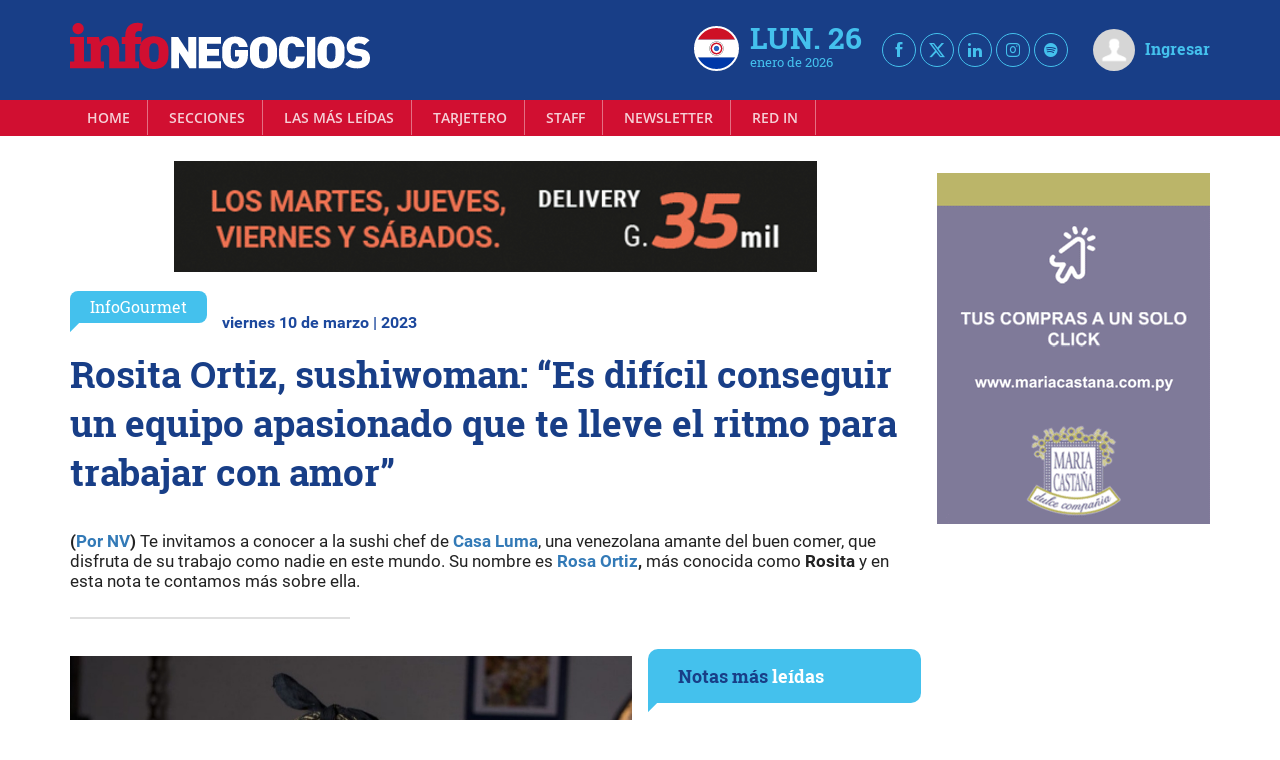

--- FILE ---
content_type: text/html; charset=UTF-8
request_url: https://infonegocios.com.py/amp/infogourmet/rosita-ortiz-sushiwoman-es-dificil-conseguir-un-equipo-apasionado-que-te-lleve-el-ritmo-para-trabajar-con-amor
body_size: 48646
content:
<!DOCTYPE html>
<html ⚡ lang="es">
<head>
    <meta charset="utf-8"><script type="text/javascript">(window.NREUM||(NREUM={})).init={privacy:{cookies_enabled:true},ajax:{deny_list:["bam.nr-data.net"]},feature_flags:["soft_nav"],distributed_tracing:{enabled:true}};(window.NREUM||(NREUM={})).loader_config={agentID:"601558046",accountID:"6802589",trustKey:"6802589",xpid:"Ug4HU1NbARAFV1JUBgMGUlI=",licenseKey:"NRJS-3e011c539b491fa9834",applicationID:"533612146",browserID:"601558046"};;/*! For license information please see nr-loader-spa-1.307.0.min.js.LICENSE.txt */
(()=>{var e,t,r={384:(e,t,r)=>{"use strict";r.d(t,{NT:()=>a,US:()=>u,Zm:()=>o,bQ:()=>d,dV:()=>c,pV:()=>l});var n=r(6154),i=r(1863),s=r(1910);const a={beacon:"bam.nr-data.net",errorBeacon:"bam.nr-data.net"};function o(){return n.gm.NREUM||(n.gm.NREUM={}),void 0===n.gm.newrelic&&(n.gm.newrelic=n.gm.NREUM),n.gm.NREUM}function c(){let e=o();return e.o||(e.o={ST:n.gm.setTimeout,SI:n.gm.setImmediate||n.gm.setInterval,CT:n.gm.clearTimeout,XHR:n.gm.XMLHttpRequest,REQ:n.gm.Request,EV:n.gm.Event,PR:n.gm.Promise,MO:n.gm.MutationObserver,FETCH:n.gm.fetch,WS:n.gm.WebSocket},(0,s.i)(...Object.values(e.o))),e}function d(e,t){let r=o();r.initializedAgents??={},t.initializedAt={ms:(0,i.t)(),date:new Date},r.initializedAgents[e]=t}function u(e,t){o()[e]=t}function l(){return function(){let e=o();const t=e.info||{};e.info={beacon:a.beacon,errorBeacon:a.errorBeacon,...t}}(),function(){let e=o();const t=e.init||{};e.init={...t}}(),c(),function(){let e=o();const t=e.loader_config||{};e.loader_config={...t}}(),o()}},782:(e,t,r)=>{"use strict";r.d(t,{T:()=>n});const n=r(860).K7.pageViewTiming},860:(e,t,r)=>{"use strict";r.d(t,{$J:()=>u,K7:()=>c,P3:()=>d,XX:()=>i,Yy:()=>o,df:()=>s,qY:()=>n,v4:()=>a});const n="events",i="jserrors",s="browser/blobs",a="rum",o="browser/logs",c={ajax:"ajax",genericEvents:"generic_events",jserrors:i,logging:"logging",metrics:"metrics",pageAction:"page_action",pageViewEvent:"page_view_event",pageViewTiming:"page_view_timing",sessionReplay:"session_replay",sessionTrace:"session_trace",softNav:"soft_navigations",spa:"spa"},d={[c.pageViewEvent]:1,[c.pageViewTiming]:2,[c.metrics]:3,[c.jserrors]:4,[c.spa]:5,[c.ajax]:6,[c.sessionTrace]:7,[c.softNav]:8,[c.sessionReplay]:9,[c.logging]:10,[c.genericEvents]:11},u={[c.pageViewEvent]:a,[c.pageViewTiming]:n,[c.ajax]:n,[c.spa]:n,[c.softNav]:n,[c.metrics]:i,[c.jserrors]:i,[c.sessionTrace]:s,[c.sessionReplay]:s,[c.logging]:o,[c.genericEvents]:"ins"}},944:(e,t,r)=>{"use strict";r.d(t,{R:()=>i});var n=r(3241);function i(e,t){"function"==typeof console.debug&&(console.debug("New Relic Warning: https://github.com/newrelic/newrelic-browser-agent/blob/main/docs/warning-codes.md#".concat(e),t),(0,n.W)({agentIdentifier:null,drained:null,type:"data",name:"warn",feature:"warn",data:{code:e,secondary:t}}))}},993:(e,t,r)=>{"use strict";r.d(t,{A$:()=>s,ET:()=>a,TZ:()=>o,p_:()=>i});var n=r(860);const i={ERROR:"ERROR",WARN:"WARN",INFO:"INFO",DEBUG:"DEBUG",TRACE:"TRACE"},s={OFF:0,ERROR:1,WARN:2,INFO:3,DEBUG:4,TRACE:5},a="log",o=n.K7.logging},1687:(e,t,r)=>{"use strict";r.d(t,{Ak:()=>d,Ze:()=>h,x3:()=>u});var n=r(3241),i=r(7836),s=r(3606),a=r(860),o=r(2646);const c={};function d(e,t){const r={staged:!1,priority:a.P3[t]||0};l(e),c[e].get(t)||c[e].set(t,r)}function u(e,t){e&&c[e]&&(c[e].get(t)&&c[e].delete(t),p(e,t,!1),c[e].size&&f(e))}function l(e){if(!e)throw new Error("agentIdentifier required");c[e]||(c[e]=new Map)}function h(e="",t="feature",r=!1){if(l(e),!e||!c[e].get(t)||r)return p(e,t);c[e].get(t).staged=!0,f(e)}function f(e){const t=Array.from(c[e]);t.every(([e,t])=>t.staged)&&(t.sort((e,t)=>e[1].priority-t[1].priority),t.forEach(([t])=>{c[e].delete(t),p(e,t)}))}function p(e,t,r=!0){const a=e?i.ee.get(e):i.ee,c=s.i.handlers;if(!a.aborted&&a.backlog&&c){if((0,n.W)({agentIdentifier:e,type:"lifecycle",name:"drain",feature:t}),r){const e=a.backlog[t],r=c[t];if(r){for(let t=0;e&&t<e.length;++t)g(e[t],r);Object.entries(r).forEach(([e,t])=>{Object.values(t||{}).forEach(t=>{t[0]?.on&&t[0]?.context()instanceof o.y&&t[0].on(e,t[1])})})}}a.isolatedBacklog||delete c[t],a.backlog[t]=null,a.emit("drain-"+t,[])}}function g(e,t){var r=e[1];Object.values(t[r]||{}).forEach(t=>{var r=e[0];if(t[0]===r){var n=t[1],i=e[3],s=e[2];n.apply(i,s)}})}},1738:(e,t,r)=>{"use strict";r.d(t,{U:()=>f,Y:()=>h});var n=r(3241),i=r(9908),s=r(1863),a=r(944),o=r(5701),c=r(3969),d=r(8362),u=r(860),l=r(4261);function h(e,t,r,s){const h=s||r;!h||h[e]&&h[e]!==d.d.prototype[e]||(h[e]=function(){(0,i.p)(c.xV,["API/"+e+"/called"],void 0,u.K7.metrics,r.ee),(0,n.W)({agentIdentifier:r.agentIdentifier,drained:!!o.B?.[r.agentIdentifier],type:"data",name:"api",feature:l.Pl+e,data:{}});try{return t.apply(this,arguments)}catch(e){(0,a.R)(23,e)}})}function f(e,t,r,n,a){const o=e.info;null===r?delete o.jsAttributes[t]:o.jsAttributes[t]=r,(a||null===r)&&(0,i.p)(l.Pl+n,[(0,s.t)(),t,r],void 0,"session",e.ee)}},1741:(e,t,r)=>{"use strict";r.d(t,{W:()=>s});var n=r(944),i=r(4261);class s{#e(e,...t){if(this[e]!==s.prototype[e])return this[e](...t);(0,n.R)(35,e)}addPageAction(e,t){return this.#e(i.hG,e,t)}register(e){return this.#e(i.eY,e)}recordCustomEvent(e,t){return this.#e(i.fF,e,t)}setPageViewName(e,t){return this.#e(i.Fw,e,t)}setCustomAttribute(e,t,r){return this.#e(i.cD,e,t,r)}noticeError(e,t){return this.#e(i.o5,e,t)}setUserId(e,t=!1){return this.#e(i.Dl,e,t)}setApplicationVersion(e){return this.#e(i.nb,e)}setErrorHandler(e){return this.#e(i.bt,e)}addRelease(e,t){return this.#e(i.k6,e,t)}log(e,t){return this.#e(i.$9,e,t)}start(){return this.#e(i.d3)}finished(e){return this.#e(i.BL,e)}recordReplay(){return this.#e(i.CH)}pauseReplay(){return this.#e(i.Tb)}addToTrace(e){return this.#e(i.U2,e)}setCurrentRouteName(e){return this.#e(i.PA,e)}interaction(e){return this.#e(i.dT,e)}wrapLogger(e,t,r){return this.#e(i.Wb,e,t,r)}measure(e,t){return this.#e(i.V1,e,t)}consent(e){return this.#e(i.Pv,e)}}},1863:(e,t,r)=>{"use strict";function n(){return Math.floor(performance.now())}r.d(t,{t:()=>n})},1910:(e,t,r)=>{"use strict";r.d(t,{i:()=>s});var n=r(944);const i=new Map;function s(...e){return e.every(e=>{if(i.has(e))return i.get(e);const t="function"==typeof e?e.toString():"",r=t.includes("[native code]"),s=t.includes("nrWrapper");return r||s||(0,n.R)(64,e?.name||t),i.set(e,r),r})}},2555:(e,t,r)=>{"use strict";r.d(t,{D:()=>o,f:()=>a});var n=r(384),i=r(8122);const s={beacon:n.NT.beacon,errorBeacon:n.NT.errorBeacon,licenseKey:void 0,applicationID:void 0,sa:void 0,queueTime:void 0,applicationTime:void 0,ttGuid:void 0,user:void 0,account:void 0,product:void 0,extra:void 0,jsAttributes:{},userAttributes:void 0,atts:void 0,transactionName:void 0,tNamePlain:void 0};function a(e){try{return!!e.licenseKey&&!!e.errorBeacon&&!!e.applicationID}catch(e){return!1}}const o=e=>(0,i.a)(e,s)},2614:(e,t,r)=>{"use strict";r.d(t,{BB:()=>a,H3:()=>n,g:()=>d,iL:()=>c,tS:()=>o,uh:()=>i,wk:()=>s});const n="NRBA",i="SESSION",s=144e5,a=18e5,o={STARTED:"session-started",PAUSE:"session-pause",RESET:"session-reset",RESUME:"session-resume",UPDATE:"session-update"},c={SAME_TAB:"same-tab",CROSS_TAB:"cross-tab"},d={OFF:0,FULL:1,ERROR:2}},2646:(e,t,r)=>{"use strict";r.d(t,{y:()=>n});class n{constructor(e){this.contextId=e}}},2843:(e,t,r)=>{"use strict";r.d(t,{G:()=>s,u:()=>i});var n=r(3878);function i(e,t=!1,r,i){(0,n.DD)("visibilitychange",function(){if(t)return void("hidden"===document.visibilityState&&e());e(document.visibilityState)},r,i)}function s(e,t,r){(0,n.sp)("pagehide",e,t,r)}},3241:(e,t,r)=>{"use strict";r.d(t,{W:()=>s});var n=r(6154);const i="newrelic";function s(e={}){try{n.gm.dispatchEvent(new CustomEvent(i,{detail:e}))}catch(e){}}},3304:(e,t,r)=>{"use strict";r.d(t,{A:()=>s});var n=r(7836);const i=()=>{const e=new WeakSet;return(t,r)=>{if("object"==typeof r&&null!==r){if(e.has(r))return;e.add(r)}return r}};function s(e){try{return JSON.stringify(e,i())??""}catch(e){try{n.ee.emit("internal-error",[e])}catch(e){}return""}}},3333:(e,t,r)=>{"use strict";r.d(t,{$v:()=>u,TZ:()=>n,Xh:()=>c,Zp:()=>i,kd:()=>d,mq:()=>o,nf:()=>a,qN:()=>s});const n=r(860).K7.genericEvents,i=["auxclick","click","copy","keydown","paste","scrollend"],s=["focus","blur"],a=4,o=1e3,c=2e3,d=["PageAction","UserAction","BrowserPerformance"],u={RESOURCES:"experimental.resources",REGISTER:"register"}},3434:(e,t,r)=>{"use strict";r.d(t,{Jt:()=>s,YM:()=>d});var n=r(7836),i=r(5607);const s="nr@original:".concat(i.W),a=50;var o=Object.prototype.hasOwnProperty,c=!1;function d(e,t){return e||(e=n.ee),r.inPlace=function(e,t,n,i,s){n||(n="");const a="-"===n.charAt(0);for(let o=0;o<t.length;o++){const c=t[o],d=e[c];l(d)||(e[c]=r(d,a?c+n:n,i,c,s))}},r.flag=s,r;function r(t,r,n,c,d){return l(t)?t:(r||(r=""),nrWrapper[s]=t,function(e,t,r){if(Object.defineProperty&&Object.keys)try{return Object.keys(e).forEach(function(r){Object.defineProperty(t,r,{get:function(){return e[r]},set:function(t){return e[r]=t,t}})}),t}catch(e){u([e],r)}for(var n in e)o.call(e,n)&&(t[n]=e[n])}(t,nrWrapper,e),nrWrapper);function nrWrapper(){var s,o,l,h;let f;try{o=this,s=[...arguments],l="function"==typeof n?n(s,o):n||{}}catch(t){u([t,"",[s,o,c],l],e)}i(r+"start",[s,o,c],l,d);const p=performance.now();let g;try{return h=t.apply(o,s),g=performance.now(),h}catch(e){throw g=performance.now(),i(r+"err",[s,o,e],l,d),f=e,f}finally{const e=g-p,t={start:p,end:g,duration:e,isLongTask:e>=a,methodName:c,thrownError:f};t.isLongTask&&i("long-task",[t,o],l,d),i(r+"end",[s,o,h],l,d)}}}function i(r,n,i,s){if(!c||t){var a=c;c=!0;try{e.emit(r,n,i,t,s)}catch(t){u([t,r,n,i],e)}c=a}}}function u(e,t){t||(t=n.ee);try{t.emit("internal-error",e)}catch(e){}}function l(e){return!(e&&"function"==typeof e&&e.apply&&!e[s])}},3606:(e,t,r)=>{"use strict";r.d(t,{i:()=>s});var n=r(9908);s.on=a;var i=s.handlers={};function s(e,t,r,s){a(s||n.d,i,e,t,r)}function a(e,t,r,i,s){s||(s="feature"),e||(e=n.d);var a=t[s]=t[s]||{};(a[r]=a[r]||[]).push([e,i])}},3738:(e,t,r)=>{"use strict";r.d(t,{He:()=>i,Kp:()=>o,Lc:()=>d,Rz:()=>u,TZ:()=>n,bD:()=>s,d3:()=>a,jx:()=>l,sl:()=>h,uP:()=>c});const n=r(860).K7.sessionTrace,i="bstResource",s="resource",a="-start",o="-end",c="fn"+a,d="fn"+o,u="pushState",l=1e3,h=3e4},3785:(e,t,r)=>{"use strict";r.d(t,{R:()=>c,b:()=>d});var n=r(9908),i=r(1863),s=r(860),a=r(3969),o=r(993);function c(e,t,r={},c=o.p_.INFO,d=!0,u,l=(0,i.t)()){(0,n.p)(a.xV,["API/logging/".concat(c.toLowerCase(),"/called")],void 0,s.K7.metrics,e),(0,n.p)(o.ET,[l,t,r,c,d,u],void 0,s.K7.logging,e)}function d(e){return"string"==typeof e&&Object.values(o.p_).some(t=>t===e.toUpperCase().trim())}},3878:(e,t,r)=>{"use strict";function n(e,t){return{capture:e,passive:!1,signal:t}}function i(e,t,r=!1,i){window.addEventListener(e,t,n(r,i))}function s(e,t,r=!1,i){document.addEventListener(e,t,n(r,i))}r.d(t,{DD:()=>s,jT:()=>n,sp:()=>i})},3962:(e,t,r)=>{"use strict";r.d(t,{AM:()=>a,O2:()=>l,OV:()=>s,Qu:()=>h,TZ:()=>c,ih:()=>f,pP:()=>o,t1:()=>u,tC:()=>i,wD:()=>d});var n=r(860);const i=["click","keydown","submit"],s="popstate",a="api",o="initialPageLoad",c=n.K7.softNav,d=5e3,u=500,l={INITIAL_PAGE_LOAD:"",ROUTE_CHANGE:1,UNSPECIFIED:2},h={INTERACTION:1,AJAX:2,CUSTOM_END:3,CUSTOM_TRACER:4},f={IP:"in progress",PF:"pending finish",FIN:"finished",CAN:"cancelled"}},3969:(e,t,r)=>{"use strict";r.d(t,{TZ:()=>n,XG:()=>o,rs:()=>i,xV:()=>a,z_:()=>s});const n=r(860).K7.metrics,i="sm",s="cm",a="storeSupportabilityMetrics",o="storeEventMetrics"},4234:(e,t,r)=>{"use strict";r.d(t,{W:()=>s});var n=r(7836),i=r(1687);class s{constructor(e,t){this.agentIdentifier=e,this.ee=n.ee.get(e),this.featureName=t,this.blocked=!1}deregisterDrain(){(0,i.x3)(this.agentIdentifier,this.featureName)}}},4261:(e,t,r)=>{"use strict";r.d(t,{$9:()=>u,BL:()=>c,CH:()=>p,Dl:()=>R,Fw:()=>w,PA:()=>v,Pl:()=>n,Pv:()=>A,Tb:()=>h,U2:()=>a,V1:()=>E,Wb:()=>T,bt:()=>y,cD:()=>b,d3:()=>x,dT:()=>d,eY:()=>g,fF:()=>f,hG:()=>s,hw:()=>i,k6:()=>o,nb:()=>m,o5:()=>l});const n="api-",i=n+"ixn-",s="addPageAction",a="addToTrace",o="addRelease",c="finished",d="interaction",u="log",l="noticeError",h="pauseReplay",f="recordCustomEvent",p="recordReplay",g="register",m="setApplicationVersion",v="setCurrentRouteName",b="setCustomAttribute",y="setErrorHandler",w="setPageViewName",R="setUserId",x="start",T="wrapLogger",E="measure",A="consent"},4387:(e,t,r)=>{"use strict";function n(e={}){return!(!e.id||!e.name)}function i(e){return"string"==typeof e&&e.trim().length<501||"number"==typeof e}function s(e,t){if(2!==t?.harvestEndpointVersion)return{};const r=t.agentRef.runtime.appMetadata.agents[0].entityGuid;return n(e)?{"source.id":e.id,"source.name":e.name,"source.type":e.type,"parent.id":e.parent?.id||r}:{"entity.guid":r,appId:t.agentRef.info.applicationID}}r.d(t,{Ux:()=>s,c7:()=>n,yo:()=>i})},5205:(e,t,r)=>{"use strict";r.d(t,{j:()=>S});var n=r(384),i=r(1741);var s=r(2555),a=r(3333);const o=e=>{if(!e||"string"!=typeof e)return!1;try{document.createDocumentFragment().querySelector(e)}catch{return!1}return!0};var c=r(2614),d=r(944),u=r(8122);const l="[data-nr-mask]",h=e=>(0,u.a)(e,(()=>{const e={feature_flags:[],experimental:{allow_registered_children:!1,resources:!1},mask_selector:"*",block_selector:"[data-nr-block]",mask_input_options:{color:!1,date:!1,"datetime-local":!1,email:!1,month:!1,number:!1,range:!1,search:!1,tel:!1,text:!1,time:!1,url:!1,week:!1,textarea:!1,select:!1,password:!0}};return{ajax:{deny_list:void 0,block_internal:!0,enabled:!0,autoStart:!0},api:{get allow_registered_children(){return e.feature_flags.includes(a.$v.REGISTER)||e.experimental.allow_registered_children},set allow_registered_children(t){e.experimental.allow_registered_children=t},duplicate_registered_data:!1},browser_consent_mode:{enabled:!1},distributed_tracing:{enabled:void 0,exclude_newrelic_header:void 0,cors_use_newrelic_header:void 0,cors_use_tracecontext_headers:void 0,allowed_origins:void 0},get feature_flags(){return e.feature_flags},set feature_flags(t){e.feature_flags=t},generic_events:{enabled:!0,autoStart:!0},harvest:{interval:30},jserrors:{enabled:!0,autoStart:!0},logging:{enabled:!0,autoStart:!0},metrics:{enabled:!0,autoStart:!0},obfuscate:void 0,page_action:{enabled:!0},page_view_event:{enabled:!0,autoStart:!0},page_view_timing:{enabled:!0,autoStart:!0},performance:{capture_marks:!1,capture_measures:!1,capture_detail:!0,resources:{get enabled(){return e.feature_flags.includes(a.$v.RESOURCES)||e.experimental.resources},set enabled(t){e.experimental.resources=t},asset_types:[],first_party_domains:[],ignore_newrelic:!0}},privacy:{cookies_enabled:!0},proxy:{assets:void 0,beacon:void 0},session:{expiresMs:c.wk,inactiveMs:c.BB},session_replay:{autoStart:!0,enabled:!1,preload:!1,sampling_rate:10,error_sampling_rate:100,collect_fonts:!1,inline_images:!1,fix_stylesheets:!0,mask_all_inputs:!0,get mask_text_selector(){return e.mask_selector},set mask_text_selector(t){o(t)?e.mask_selector="".concat(t,",").concat(l):""===t||null===t?e.mask_selector=l:(0,d.R)(5,t)},get block_class(){return"nr-block"},get ignore_class(){return"nr-ignore"},get mask_text_class(){return"nr-mask"},get block_selector(){return e.block_selector},set block_selector(t){o(t)?e.block_selector+=",".concat(t):""!==t&&(0,d.R)(6,t)},get mask_input_options(){return e.mask_input_options},set mask_input_options(t){t&&"object"==typeof t?e.mask_input_options={...t,password:!0}:(0,d.R)(7,t)}},session_trace:{enabled:!0,autoStart:!0},soft_navigations:{enabled:!0,autoStart:!0},spa:{enabled:!0,autoStart:!0},ssl:void 0,user_actions:{enabled:!0,elementAttributes:["id","className","tagName","type"]}}})());var f=r(6154),p=r(9324);let g=0;const m={buildEnv:p.F3,distMethod:p.Xs,version:p.xv,originTime:f.WN},v={consented:!1},b={appMetadata:{},get consented(){return this.session?.state?.consent||v.consented},set consented(e){v.consented=e},customTransaction:void 0,denyList:void 0,disabled:!1,harvester:void 0,isolatedBacklog:!1,isRecording:!1,loaderType:void 0,maxBytes:3e4,obfuscator:void 0,onerror:void 0,ptid:void 0,releaseIds:{},session:void 0,timeKeeper:void 0,registeredEntities:[],jsAttributesMetadata:{bytes:0},get harvestCount(){return++g}},y=e=>{const t=(0,u.a)(e,b),r=Object.keys(m).reduce((e,t)=>(e[t]={value:m[t],writable:!1,configurable:!0,enumerable:!0},e),{});return Object.defineProperties(t,r)};var w=r(5701);const R=e=>{const t=e.startsWith("http");e+="/",r.p=t?e:"https://"+e};var x=r(7836),T=r(3241);const E={accountID:void 0,trustKey:void 0,agentID:void 0,licenseKey:void 0,applicationID:void 0,xpid:void 0},A=e=>(0,u.a)(e,E),_=new Set;function S(e,t={},r,a){let{init:o,info:c,loader_config:d,runtime:u={},exposed:l=!0}=t;if(!c){const e=(0,n.pV)();o=e.init,c=e.info,d=e.loader_config}e.init=h(o||{}),e.loader_config=A(d||{}),c.jsAttributes??={},f.bv&&(c.jsAttributes.isWorker=!0),e.info=(0,s.D)(c);const p=e.init,g=[c.beacon,c.errorBeacon];_.has(e.agentIdentifier)||(p.proxy.assets&&(R(p.proxy.assets),g.push(p.proxy.assets)),p.proxy.beacon&&g.push(p.proxy.beacon),e.beacons=[...g],function(e){const t=(0,n.pV)();Object.getOwnPropertyNames(i.W.prototype).forEach(r=>{const n=i.W.prototype[r];if("function"!=typeof n||"constructor"===n)return;let s=t[r];e[r]&&!1!==e.exposed&&"micro-agent"!==e.runtime?.loaderType&&(t[r]=(...t)=>{const n=e[r](...t);return s?s(...t):n})})}(e),(0,n.US)("activatedFeatures",w.B)),u.denyList=[...p.ajax.deny_list||[],...p.ajax.block_internal?g:[]],u.ptid=e.agentIdentifier,u.loaderType=r,e.runtime=y(u),_.has(e.agentIdentifier)||(e.ee=x.ee.get(e.agentIdentifier),e.exposed=l,(0,T.W)({agentIdentifier:e.agentIdentifier,drained:!!w.B?.[e.agentIdentifier],type:"lifecycle",name:"initialize",feature:void 0,data:e.config})),_.add(e.agentIdentifier)}},5270:(e,t,r)=>{"use strict";r.d(t,{Aw:()=>a,SR:()=>s,rF:()=>o});var n=r(384),i=r(7767);function s(e){return!!(0,n.dV)().o.MO&&(0,i.V)(e)&&!0===e?.session_trace.enabled}function a(e){return!0===e?.session_replay.preload&&s(e)}function o(e,t){try{if("string"==typeof t?.type){if("password"===t.type.toLowerCase())return"*".repeat(e?.length||0);if(void 0!==t?.dataset?.nrUnmask||t?.classList?.contains("nr-unmask"))return e}}catch(e){}return"string"==typeof e?e.replace(/[\S]/g,"*"):"*".repeat(e?.length||0)}},5289:(e,t,r)=>{"use strict";r.d(t,{GG:()=>a,Qr:()=>c,sB:()=>o});var n=r(3878),i=r(6389);function s(){return"undefined"==typeof document||"complete"===document.readyState}function a(e,t){if(s())return e();const r=(0,i.J)(e),a=setInterval(()=>{s()&&(clearInterval(a),r())},500);(0,n.sp)("load",r,t)}function o(e){if(s())return e();(0,n.DD)("DOMContentLoaded",e)}function c(e){if(s())return e();(0,n.sp)("popstate",e)}},5607:(e,t,r)=>{"use strict";r.d(t,{W:()=>n});const n=(0,r(9566).bz)()},5701:(e,t,r)=>{"use strict";r.d(t,{B:()=>s,t:()=>a});var n=r(3241);const i=new Set,s={};function a(e,t){const r=t.agentIdentifier;s[r]??={},e&&"object"==typeof e&&(i.has(r)||(t.ee.emit("rumresp",[e]),s[r]=e,i.add(r),(0,n.W)({agentIdentifier:r,loaded:!0,drained:!0,type:"lifecycle",name:"load",feature:void 0,data:e})))}},6154:(e,t,r)=>{"use strict";r.d(t,{OF:()=>d,RI:()=>i,WN:()=>h,bv:()=>s,eN:()=>f,gm:()=>a,lR:()=>l,m:()=>c,mw:()=>o,sb:()=>u});var n=r(1863);const i="undefined"!=typeof window&&!!window.document,s="undefined"!=typeof WorkerGlobalScope&&("undefined"!=typeof self&&self instanceof WorkerGlobalScope&&self.navigator instanceof WorkerNavigator||"undefined"!=typeof globalThis&&globalThis instanceof WorkerGlobalScope&&globalThis.navigator instanceof WorkerNavigator),a=i?window:"undefined"!=typeof WorkerGlobalScope&&("undefined"!=typeof self&&self instanceof WorkerGlobalScope&&self||"undefined"!=typeof globalThis&&globalThis instanceof WorkerGlobalScope&&globalThis),o=Boolean("hidden"===a?.document?.visibilityState),c=""+a?.location,d=/iPad|iPhone|iPod/.test(a.navigator?.userAgent),u=d&&"undefined"==typeof SharedWorker,l=(()=>{const e=a.navigator?.userAgent?.match(/Firefox[/\s](\d+\.\d+)/);return Array.isArray(e)&&e.length>=2?+e[1]:0})(),h=Date.now()-(0,n.t)(),f=()=>"undefined"!=typeof PerformanceNavigationTiming&&a?.performance?.getEntriesByType("navigation")?.[0]?.responseStart},6344:(e,t,r)=>{"use strict";r.d(t,{BB:()=>u,Qb:()=>l,TZ:()=>i,Ug:()=>a,Vh:()=>s,_s:()=>o,bc:()=>d,yP:()=>c});var n=r(2614);const i=r(860).K7.sessionReplay,s="errorDuringReplay",a=.12,o={DomContentLoaded:0,Load:1,FullSnapshot:2,IncrementalSnapshot:3,Meta:4,Custom:5},c={[n.g.ERROR]:15e3,[n.g.FULL]:3e5,[n.g.OFF]:0},d={RESET:{message:"Session was reset",sm:"Reset"},IMPORT:{message:"Recorder failed to import",sm:"Import"},TOO_MANY:{message:"429: Too Many Requests",sm:"Too-Many"},TOO_BIG:{message:"Payload was too large",sm:"Too-Big"},CROSS_TAB:{message:"Session Entity was set to OFF on another tab",sm:"Cross-Tab"},ENTITLEMENTS:{message:"Session Replay is not allowed and will not be started",sm:"Entitlement"}},u=5e3,l={API:"api",RESUME:"resume",SWITCH_TO_FULL:"switchToFull",INITIALIZE:"initialize",PRELOAD:"preload"}},6389:(e,t,r)=>{"use strict";function n(e,t=500,r={}){const n=r?.leading||!1;let i;return(...r)=>{n&&void 0===i&&(e.apply(this,r),i=setTimeout(()=>{i=clearTimeout(i)},t)),n||(clearTimeout(i),i=setTimeout(()=>{e.apply(this,r)},t))}}function i(e){let t=!1;return(...r)=>{t||(t=!0,e.apply(this,r))}}r.d(t,{J:()=>i,s:()=>n})},6630:(e,t,r)=>{"use strict";r.d(t,{T:()=>n});const n=r(860).K7.pageViewEvent},6774:(e,t,r)=>{"use strict";r.d(t,{T:()=>n});const n=r(860).K7.jserrors},7295:(e,t,r)=>{"use strict";r.d(t,{Xv:()=>a,gX:()=>i,iW:()=>s});var n=[];function i(e){if(!e||s(e))return!1;if(0===n.length)return!0;if("*"===n[0].hostname)return!1;for(var t=0;t<n.length;t++){var r=n[t];if(r.hostname.test(e.hostname)&&r.pathname.test(e.pathname))return!1}return!0}function s(e){return void 0===e.hostname}function a(e){if(n=[],e&&e.length)for(var t=0;t<e.length;t++){let r=e[t];if(!r)continue;if("*"===r)return void(n=[{hostname:"*"}]);0===r.indexOf("http://")?r=r.substring(7):0===r.indexOf("https://")&&(r=r.substring(8));const i=r.indexOf("/");let s,a;i>0?(s=r.substring(0,i),a=r.substring(i)):(s=r,a="*");let[c]=s.split(":");n.push({hostname:o(c),pathname:o(a,!0)})}}function o(e,t=!1){const r=e.replace(/[.+?^${}()|[\]\\]/g,e=>"\\"+e).replace(/\*/g,".*?");return new RegExp((t?"^":"")+r+"$")}},7485:(e,t,r)=>{"use strict";r.d(t,{D:()=>i});var n=r(6154);function i(e){if(0===(e||"").indexOf("data:"))return{protocol:"data"};try{const t=new URL(e,location.href),r={port:t.port,hostname:t.hostname,pathname:t.pathname,search:t.search,protocol:t.protocol.slice(0,t.protocol.indexOf(":")),sameOrigin:t.protocol===n.gm?.location?.protocol&&t.host===n.gm?.location?.host};return r.port&&""!==r.port||("http:"===t.protocol&&(r.port="80"),"https:"===t.protocol&&(r.port="443")),r.pathname&&""!==r.pathname?r.pathname.startsWith("/")||(r.pathname="/".concat(r.pathname)):r.pathname="/",r}catch(e){return{}}}},7699:(e,t,r)=>{"use strict";r.d(t,{It:()=>s,KC:()=>o,No:()=>i,qh:()=>a});var n=r(860);const i=16e3,s=1e6,a="SESSION_ERROR",o={[n.K7.logging]:!0,[n.K7.genericEvents]:!1,[n.K7.jserrors]:!1,[n.K7.ajax]:!1}},7767:(e,t,r)=>{"use strict";r.d(t,{V:()=>i});var n=r(6154);const i=e=>n.RI&&!0===e?.privacy.cookies_enabled},7836:(e,t,r)=>{"use strict";r.d(t,{P:()=>o,ee:()=>c});var n=r(384),i=r(8990),s=r(2646),a=r(5607);const o="nr@context:".concat(a.W),c=function e(t,r){var n={},a={},u={},l=!1;try{l=16===r.length&&d.initializedAgents?.[r]?.runtime.isolatedBacklog}catch(e){}var h={on:p,addEventListener:p,removeEventListener:function(e,t){var r=n[e];if(!r)return;for(var i=0;i<r.length;i++)r[i]===t&&r.splice(i,1)},emit:function(e,r,n,i,s){!1!==s&&(s=!0);if(c.aborted&&!i)return;t&&s&&t.emit(e,r,n);var o=f(n);g(e).forEach(e=>{e.apply(o,r)});var d=v()[a[e]];d&&d.push([h,e,r,o]);return o},get:m,listeners:g,context:f,buffer:function(e,t){const r=v();if(t=t||"feature",h.aborted)return;Object.entries(e||{}).forEach(([e,n])=>{a[n]=t,t in r||(r[t]=[])})},abort:function(){h._aborted=!0,Object.keys(h.backlog).forEach(e=>{delete h.backlog[e]})},isBuffering:function(e){return!!v()[a[e]]},debugId:r,backlog:l?{}:t&&"object"==typeof t.backlog?t.backlog:{},isolatedBacklog:l};return Object.defineProperty(h,"aborted",{get:()=>{let e=h._aborted||!1;return e||(t&&(e=t.aborted),e)}}),h;function f(e){return e&&e instanceof s.y?e:e?(0,i.I)(e,o,()=>new s.y(o)):new s.y(o)}function p(e,t){n[e]=g(e).concat(t)}function g(e){return n[e]||[]}function m(t){return u[t]=u[t]||e(h,t)}function v(){return h.backlog}}(void 0,"globalEE"),d=(0,n.Zm)();d.ee||(d.ee=c)},8122:(e,t,r)=>{"use strict";r.d(t,{a:()=>i});var n=r(944);function i(e,t){try{if(!e||"object"!=typeof e)return(0,n.R)(3);if(!t||"object"!=typeof t)return(0,n.R)(4);const r=Object.create(Object.getPrototypeOf(t),Object.getOwnPropertyDescriptors(t)),s=0===Object.keys(r).length?e:r;for(let a in s)if(void 0!==e[a])try{if(null===e[a]){r[a]=null;continue}Array.isArray(e[a])&&Array.isArray(t[a])?r[a]=Array.from(new Set([...e[a],...t[a]])):"object"==typeof e[a]&&"object"==typeof t[a]?r[a]=i(e[a],t[a]):r[a]=e[a]}catch(e){r[a]||(0,n.R)(1,e)}return r}catch(e){(0,n.R)(2,e)}}},8139:(e,t,r)=>{"use strict";r.d(t,{u:()=>h});var n=r(7836),i=r(3434),s=r(8990),a=r(6154);const o={},c=a.gm.XMLHttpRequest,d="addEventListener",u="removeEventListener",l="nr@wrapped:".concat(n.P);function h(e){var t=function(e){return(e||n.ee).get("events")}(e);if(o[t.debugId]++)return t;o[t.debugId]=1;var r=(0,i.YM)(t,!0);function h(e){r.inPlace(e,[d,u],"-",p)}function p(e,t){return e[1]}return"getPrototypeOf"in Object&&(a.RI&&f(document,h),c&&f(c.prototype,h),f(a.gm,h)),t.on(d+"-start",function(e,t){var n=e[1];if(null!==n&&("function"==typeof n||"object"==typeof n)&&"newrelic"!==e[0]){var i=(0,s.I)(n,l,function(){var e={object:function(){if("function"!=typeof n.handleEvent)return;return n.handleEvent.apply(n,arguments)},function:n}[typeof n];return e?r(e,"fn-",null,e.name||"anonymous"):n});this.wrapped=e[1]=i}}),t.on(u+"-start",function(e){e[1]=this.wrapped||e[1]}),t}function f(e,t,...r){let n=e;for(;"object"==typeof n&&!Object.prototype.hasOwnProperty.call(n,d);)n=Object.getPrototypeOf(n);n&&t(n,...r)}},8362:(e,t,r)=>{"use strict";r.d(t,{d:()=>s});var n=r(9566),i=r(1741);class s extends i.W{agentIdentifier=(0,n.LA)(16)}},8374:(e,t,r)=>{r.nc=(()=>{try{return document?.currentScript?.nonce}catch(e){}return""})()},8990:(e,t,r)=>{"use strict";r.d(t,{I:()=>i});var n=Object.prototype.hasOwnProperty;function i(e,t,r){if(n.call(e,t))return e[t];var i=r();if(Object.defineProperty&&Object.keys)try{return Object.defineProperty(e,t,{value:i,writable:!0,enumerable:!1}),i}catch(e){}return e[t]=i,i}},9300:(e,t,r)=>{"use strict";r.d(t,{T:()=>n});const n=r(860).K7.ajax},9324:(e,t,r)=>{"use strict";r.d(t,{AJ:()=>a,F3:()=>i,Xs:()=>s,Yq:()=>o,xv:()=>n});const n="1.307.0",i="PROD",s="CDN",a="@newrelic/rrweb",o="1.0.1"},9566:(e,t,r)=>{"use strict";r.d(t,{LA:()=>o,ZF:()=>c,bz:()=>a,el:()=>d});var n=r(6154);const i="xxxxxxxx-xxxx-4xxx-yxxx-xxxxxxxxxxxx";function s(e,t){return e?15&e[t]:16*Math.random()|0}function a(){const e=n.gm?.crypto||n.gm?.msCrypto;let t,r=0;return e&&e.getRandomValues&&(t=e.getRandomValues(new Uint8Array(30))),i.split("").map(e=>"x"===e?s(t,r++).toString(16):"y"===e?(3&s()|8).toString(16):e).join("")}function o(e){const t=n.gm?.crypto||n.gm?.msCrypto;let r,i=0;t&&t.getRandomValues&&(r=t.getRandomValues(new Uint8Array(e)));const a=[];for(var o=0;o<e;o++)a.push(s(r,i++).toString(16));return a.join("")}function c(){return o(16)}function d(){return o(32)}},9908:(e,t,r)=>{"use strict";r.d(t,{d:()=>n,p:()=>i});var n=r(7836).ee.get("handle");function i(e,t,r,i,s){s?(s.buffer([e],i),s.emit(e,t,r)):(n.buffer([e],i),n.emit(e,t,r))}}},n={};function i(e){var t=n[e];if(void 0!==t)return t.exports;var s=n[e]={exports:{}};return r[e](s,s.exports,i),s.exports}i.m=r,i.d=(e,t)=>{for(var r in t)i.o(t,r)&&!i.o(e,r)&&Object.defineProperty(e,r,{enumerable:!0,get:t[r]})},i.f={},i.e=e=>Promise.all(Object.keys(i.f).reduce((t,r)=>(i.f[r](e,t),t),[])),i.u=e=>({212:"nr-spa-compressor",249:"nr-spa-recorder",478:"nr-spa"}[e]+"-1.307.0.min.js"),i.o=(e,t)=>Object.prototype.hasOwnProperty.call(e,t),e={},t="NRBA-1.307.0.PROD:",i.l=(r,n,s,a)=>{if(e[r])e[r].push(n);else{var o,c;if(void 0!==s)for(var d=document.getElementsByTagName("script"),u=0;u<d.length;u++){var l=d[u];if(l.getAttribute("src")==r||l.getAttribute("data-webpack")==t+s){o=l;break}}if(!o){c=!0;var h={478:"sha512-bFoj7wd1EcCTt0jkKdFkw+gjDdU092aP1BOVh5n0PjhLNtBCSXj4vpjfIJR8zH8Bn6/XPpFl3gSNOuWVJ98iug==",249:"sha512-FRHQNWDGImhEo7a7lqCuCt6xlBgommnGc+JH2/YGJlngDoH+/3jpT/cyFpwi2M5G6srPVN4wLxrVqskf6KB7bg==",212:"sha512-okml4IaluCF10UG6SWzY+cKPgBNvH2+S5f1FxomzQUHf608N0b9dwoBv/ZFAhJhrdxPgTA4AxlBzwGcjMGIlQQ=="};(o=document.createElement("script")).charset="utf-8",i.nc&&o.setAttribute("nonce",i.nc),o.setAttribute("data-webpack",t+s),o.src=r,0!==o.src.indexOf(window.location.origin+"/")&&(o.crossOrigin="anonymous"),h[a]&&(o.integrity=h[a])}e[r]=[n];var f=(t,n)=>{o.onerror=o.onload=null,clearTimeout(p);var i=e[r];if(delete e[r],o.parentNode&&o.parentNode.removeChild(o),i&&i.forEach(e=>e(n)),t)return t(n)},p=setTimeout(f.bind(null,void 0,{type:"timeout",target:o}),12e4);o.onerror=f.bind(null,o.onerror),o.onload=f.bind(null,o.onload),c&&document.head.appendChild(o)}},i.r=e=>{"undefined"!=typeof Symbol&&Symbol.toStringTag&&Object.defineProperty(e,Symbol.toStringTag,{value:"Module"}),Object.defineProperty(e,"__esModule",{value:!0})},i.p="https://js-agent.newrelic.com/",(()=>{var e={38:0,788:0};i.f.j=(t,r)=>{var n=i.o(e,t)?e[t]:void 0;if(0!==n)if(n)r.push(n[2]);else{var s=new Promise((r,i)=>n=e[t]=[r,i]);r.push(n[2]=s);var a=i.p+i.u(t),o=new Error;i.l(a,r=>{if(i.o(e,t)&&(0!==(n=e[t])&&(e[t]=void 0),n)){var s=r&&("load"===r.type?"missing":r.type),a=r&&r.target&&r.target.src;o.message="Loading chunk "+t+" failed: ("+s+": "+a+")",o.name="ChunkLoadError",o.type=s,o.request=a,n[1](o)}},"chunk-"+t,t)}};var t=(t,r)=>{var n,s,[a,o,c]=r,d=0;if(a.some(t=>0!==e[t])){for(n in o)i.o(o,n)&&(i.m[n]=o[n]);if(c)c(i)}for(t&&t(r);d<a.length;d++)s=a[d],i.o(e,s)&&e[s]&&e[s][0](),e[s]=0},r=self["webpackChunk:NRBA-1.307.0.PROD"]=self["webpackChunk:NRBA-1.307.0.PROD"]||[];r.forEach(t.bind(null,0)),r.push=t.bind(null,r.push.bind(r))})(),(()=>{"use strict";i(8374);var e=i(8362),t=i(860);const r=Object.values(t.K7);var n=i(5205);var s=i(9908),a=i(1863),o=i(4261),c=i(1738);var d=i(1687),u=i(4234),l=i(5289),h=i(6154),f=i(944),p=i(5270),g=i(7767),m=i(6389),v=i(7699);class b extends u.W{constructor(e,t){super(e.agentIdentifier,t),this.agentRef=e,this.abortHandler=void 0,this.featAggregate=void 0,this.loadedSuccessfully=void 0,this.onAggregateImported=new Promise(e=>{this.loadedSuccessfully=e}),this.deferred=Promise.resolve(),!1===e.init[this.featureName].autoStart?this.deferred=new Promise((t,r)=>{this.ee.on("manual-start-all",(0,m.J)(()=>{(0,d.Ak)(e.agentIdentifier,this.featureName),t()}))}):(0,d.Ak)(e.agentIdentifier,t)}importAggregator(e,t,r={}){if(this.featAggregate)return;const n=async()=>{let n;await this.deferred;try{if((0,g.V)(e.init)){const{setupAgentSession:t}=await i.e(478).then(i.bind(i,8766));n=t(e)}}catch(e){(0,f.R)(20,e),this.ee.emit("internal-error",[e]),(0,s.p)(v.qh,[e],void 0,this.featureName,this.ee)}try{if(!this.#t(this.featureName,n,e.init))return(0,d.Ze)(this.agentIdentifier,this.featureName),void this.loadedSuccessfully(!1);const{Aggregate:i}=await t();this.featAggregate=new i(e,r),e.runtime.harvester.initializedAggregates.push(this.featAggregate),this.loadedSuccessfully(!0)}catch(e){(0,f.R)(34,e),this.abortHandler?.(),(0,d.Ze)(this.agentIdentifier,this.featureName,!0),this.loadedSuccessfully(!1),this.ee&&this.ee.abort()}};h.RI?(0,l.GG)(()=>n(),!0):n()}#t(e,r,n){if(this.blocked)return!1;switch(e){case t.K7.sessionReplay:return(0,p.SR)(n)&&!!r;case t.K7.sessionTrace:return!!r;default:return!0}}}var y=i(6630),w=i(2614),R=i(3241);class x extends b{static featureName=y.T;constructor(e){var t;super(e,y.T),this.setupInspectionEvents(e.agentIdentifier),t=e,(0,c.Y)(o.Fw,function(e,r){"string"==typeof e&&("/"!==e.charAt(0)&&(e="/"+e),t.runtime.customTransaction=(r||"http://custom.transaction")+e,(0,s.p)(o.Pl+o.Fw,[(0,a.t)()],void 0,void 0,t.ee))},t),this.importAggregator(e,()=>i.e(478).then(i.bind(i,2467)))}setupInspectionEvents(e){const t=(t,r)=>{t&&(0,R.W)({agentIdentifier:e,timeStamp:t.timeStamp,loaded:"complete"===t.target.readyState,type:"window",name:r,data:t.target.location+""})};(0,l.sB)(e=>{t(e,"DOMContentLoaded")}),(0,l.GG)(e=>{t(e,"load")}),(0,l.Qr)(e=>{t(e,"navigate")}),this.ee.on(w.tS.UPDATE,(t,r)=>{(0,R.W)({agentIdentifier:e,type:"lifecycle",name:"session",data:r})})}}var T=i(384);class E extends e.d{constructor(e){var t;(super(),h.gm)?(this.features={},(0,T.bQ)(this.agentIdentifier,this),this.desiredFeatures=new Set(e.features||[]),this.desiredFeatures.add(x),(0,n.j)(this,e,e.loaderType||"agent"),t=this,(0,c.Y)(o.cD,function(e,r,n=!1){if("string"==typeof e){if(["string","number","boolean"].includes(typeof r)||null===r)return(0,c.U)(t,e,r,o.cD,n);(0,f.R)(40,typeof r)}else(0,f.R)(39,typeof e)},t),function(e){(0,c.Y)(o.Dl,function(t,r=!1){if("string"!=typeof t&&null!==t)return void(0,f.R)(41,typeof t);const n=e.info.jsAttributes["enduser.id"];r&&null!=n&&n!==t?(0,s.p)(o.Pl+"setUserIdAndResetSession",[t],void 0,"session",e.ee):(0,c.U)(e,"enduser.id",t,o.Dl,!0)},e)}(this),function(e){(0,c.Y)(o.nb,function(t){if("string"==typeof t||null===t)return(0,c.U)(e,"application.version",t,o.nb,!1);(0,f.R)(42,typeof t)},e)}(this),function(e){(0,c.Y)(o.d3,function(){e.ee.emit("manual-start-all")},e)}(this),function(e){(0,c.Y)(o.Pv,function(t=!0){if("boolean"==typeof t){if((0,s.p)(o.Pl+o.Pv,[t],void 0,"session",e.ee),e.runtime.consented=t,t){const t=e.features.page_view_event;t.onAggregateImported.then(e=>{const r=t.featAggregate;e&&!r.sentRum&&r.sendRum()})}}else(0,f.R)(65,typeof t)},e)}(this),this.run()):(0,f.R)(21)}get config(){return{info:this.info,init:this.init,loader_config:this.loader_config,runtime:this.runtime}}get api(){return this}run(){try{const e=function(e){const t={};return r.forEach(r=>{t[r]=!!e[r]?.enabled}),t}(this.init),n=[...this.desiredFeatures];n.sort((e,r)=>t.P3[e.featureName]-t.P3[r.featureName]),n.forEach(r=>{if(!e[r.featureName]&&r.featureName!==t.K7.pageViewEvent)return;if(r.featureName===t.K7.spa)return void(0,f.R)(67);const n=function(e){switch(e){case t.K7.ajax:return[t.K7.jserrors];case t.K7.sessionTrace:return[t.K7.ajax,t.K7.pageViewEvent];case t.K7.sessionReplay:return[t.K7.sessionTrace];case t.K7.pageViewTiming:return[t.K7.pageViewEvent];default:return[]}}(r.featureName).filter(e=>!(e in this.features));n.length>0&&(0,f.R)(36,{targetFeature:r.featureName,missingDependencies:n}),this.features[r.featureName]=new r(this)})}catch(e){(0,f.R)(22,e);for(const e in this.features)this.features[e].abortHandler?.();const t=(0,T.Zm)();delete t.initializedAgents[this.agentIdentifier]?.features,delete this.sharedAggregator;return t.ee.get(this.agentIdentifier).abort(),!1}}}var A=i(2843),_=i(782);class S extends b{static featureName=_.T;constructor(e){super(e,_.T),h.RI&&((0,A.u)(()=>(0,s.p)("docHidden",[(0,a.t)()],void 0,_.T,this.ee),!0),(0,A.G)(()=>(0,s.p)("winPagehide",[(0,a.t)()],void 0,_.T,this.ee)),this.importAggregator(e,()=>i.e(478).then(i.bind(i,9917))))}}var O=i(3969);class I extends b{static featureName=O.TZ;constructor(e){super(e,O.TZ),h.RI&&document.addEventListener("securitypolicyviolation",e=>{(0,s.p)(O.xV,["Generic/CSPViolation/Detected"],void 0,this.featureName,this.ee)}),this.importAggregator(e,()=>i.e(478).then(i.bind(i,6555)))}}var N=i(6774),P=i(3878),D=i(3304);class k{constructor(e,t,r,n,i){this.name="UncaughtError",this.message="string"==typeof e?e:(0,D.A)(e),this.sourceURL=t,this.line=r,this.column=n,this.__newrelic=i}}function C(e){return M(e)?e:new k(void 0!==e?.message?e.message:e,e?.filename||e?.sourceURL,e?.lineno||e?.line,e?.colno||e?.col,e?.__newrelic,e?.cause)}function j(e){const t="Unhandled Promise Rejection: ";if(!e?.reason)return;if(M(e.reason)){try{e.reason.message.startsWith(t)||(e.reason.message=t+e.reason.message)}catch(e){}return C(e.reason)}const r=C(e.reason);return(r.message||"").startsWith(t)||(r.message=t+r.message),r}function L(e){if(e.error instanceof SyntaxError&&!/:\d+$/.test(e.error.stack?.trim())){const t=new k(e.message,e.filename,e.lineno,e.colno,e.error.__newrelic,e.cause);return t.name=SyntaxError.name,t}return M(e.error)?e.error:C(e)}function M(e){return e instanceof Error&&!!e.stack}function H(e,r,n,i,o=(0,a.t)()){"string"==typeof e&&(e=new Error(e)),(0,s.p)("err",[e,o,!1,r,n.runtime.isRecording,void 0,i],void 0,t.K7.jserrors,n.ee),(0,s.p)("uaErr",[],void 0,t.K7.genericEvents,n.ee)}var B=i(4387),K=i(993),W=i(3785);function U(e,{customAttributes:t={},level:r=K.p_.INFO}={},n,i,s=(0,a.t)()){(0,W.R)(n.ee,e,t,r,!1,i,s)}function F(e,r,n,i,c=(0,a.t)()){(0,s.p)(o.Pl+o.hG,[c,e,r,i],void 0,t.K7.genericEvents,n.ee)}function V(e,r,n,i,c=(0,a.t)()){const{start:d,end:u,customAttributes:l}=r||{},h={customAttributes:l||{}};if("object"!=typeof h.customAttributes||"string"!=typeof e||0===e.length)return void(0,f.R)(57);const p=(e,t)=>null==e?t:"number"==typeof e?e:e instanceof PerformanceMark?e.startTime:Number.NaN;if(h.start=p(d,0),h.end=p(u,c),Number.isNaN(h.start)||Number.isNaN(h.end))(0,f.R)(57);else{if(h.duration=h.end-h.start,!(h.duration<0))return(0,s.p)(o.Pl+o.V1,[h,e,i],void 0,t.K7.genericEvents,n.ee),h;(0,f.R)(58)}}function G(e,r={},n,i,c=(0,a.t)()){(0,s.p)(o.Pl+o.fF,[c,e,r,i],void 0,t.K7.genericEvents,n.ee)}function z(e){(0,c.Y)(o.eY,function(t){return Y(e,t)},e)}function Y(e,r,n){const i={};(0,f.R)(54,"newrelic.register"),r||={},r.type="MFE",r.licenseKey||=e.info.licenseKey,r.blocked=!1,r.parent=n||{};let o=()=>{};const c=e.runtime.registeredEntities,d=c.find(({metadata:{target:{id:e,name:t}}})=>e===r.id);if(d)return d.metadata.target.name!==r.name&&(d.metadata.target.name=r.name),d;const u=e=>{r.blocked=!0,o=e};e.init.api.allow_registered_children||u((0,m.J)(()=>(0,f.R)(55))),(0,B.c7)(r)||u((0,m.J)(()=>(0,f.R)(48,r))),(0,B.yo)(r.id)&&(0,B.yo)(r.name)||u((0,m.J)(()=>(0,f.R)(48,r)));const l={addPageAction:(t,n={})=>g(F,[t,{...i,...n},e],r),log:(t,n={})=>g(U,[t,{...n,customAttributes:{...i,...n.customAttributes||{}}},e],r),measure:(t,n={})=>g(V,[t,{...n,customAttributes:{...i,...n.customAttributes||{}}},e],r),noticeError:(t,n={})=>g(H,[t,{...i,...n},e],r),register:(t={})=>g(Y,[e,t],l.metadata.target),recordCustomEvent:(t,n={})=>g(G,[t,{...i,...n},e],r),setApplicationVersion:e=>p("application.version",e),setCustomAttribute:(e,t)=>p(e,t),setUserId:e=>p("enduser.id",e),metadata:{customAttributes:i,target:r}},h=()=>(r.blocked&&o(),r.blocked);h()||c.push(l);const p=(e,t)=>{h()||(i[e]=t)},g=(r,n,i)=>{if(h())return;const o=(0,a.t)();(0,s.p)(O.xV,["API/register/".concat(r.name,"/called")],void 0,t.K7.metrics,e.ee);try{return e.init.api.duplicate_registered_data&&"register"!==r.name&&r(...n,void 0,o),r(...n,i,o)}catch(e){(0,f.R)(50,e)}};return l}class Z extends b{static featureName=N.T;constructor(e){var t;super(e,N.T),t=e,(0,c.Y)(o.o5,(e,r)=>H(e,r,t),t),function(e){(0,c.Y)(o.bt,function(t){e.runtime.onerror=t},e)}(e),function(e){let t=0;(0,c.Y)(o.k6,function(e,r){++t>10||(this.runtime.releaseIds[e.slice(-200)]=(""+r).slice(-200))},e)}(e),z(e);try{this.removeOnAbort=new AbortController}catch(e){}this.ee.on("internal-error",(t,r)=>{this.abortHandler&&(0,s.p)("ierr",[C(t),(0,a.t)(),!0,{},e.runtime.isRecording,r],void 0,this.featureName,this.ee)}),h.gm.addEventListener("unhandledrejection",t=>{this.abortHandler&&(0,s.p)("err",[j(t),(0,a.t)(),!1,{unhandledPromiseRejection:1},e.runtime.isRecording],void 0,this.featureName,this.ee)},(0,P.jT)(!1,this.removeOnAbort?.signal)),h.gm.addEventListener("error",t=>{this.abortHandler&&(0,s.p)("err",[L(t),(0,a.t)(),!1,{},e.runtime.isRecording],void 0,this.featureName,this.ee)},(0,P.jT)(!1,this.removeOnAbort?.signal)),this.abortHandler=this.#r,this.importAggregator(e,()=>i.e(478).then(i.bind(i,2176)))}#r(){this.removeOnAbort?.abort(),this.abortHandler=void 0}}var q=i(8990);let X=1;function J(e){const t=typeof e;return!e||"object"!==t&&"function"!==t?-1:e===h.gm?0:(0,q.I)(e,"nr@id",function(){return X++})}function Q(e){if("string"==typeof e&&e.length)return e.length;if("object"==typeof e){if("undefined"!=typeof ArrayBuffer&&e instanceof ArrayBuffer&&e.byteLength)return e.byteLength;if("undefined"!=typeof Blob&&e instanceof Blob&&e.size)return e.size;if(!("undefined"!=typeof FormData&&e instanceof FormData))try{return(0,D.A)(e).length}catch(e){return}}}var ee=i(8139),te=i(7836),re=i(3434);const ne={},ie=["open","send"];function se(e){var t=e||te.ee;const r=function(e){return(e||te.ee).get("xhr")}(t);if(void 0===h.gm.XMLHttpRequest)return r;if(ne[r.debugId]++)return r;ne[r.debugId]=1,(0,ee.u)(t);var n=(0,re.YM)(r),i=h.gm.XMLHttpRequest,s=h.gm.MutationObserver,a=h.gm.Promise,o=h.gm.setInterval,c="readystatechange",d=["onload","onerror","onabort","onloadstart","onloadend","onprogress","ontimeout"],u=[],l=h.gm.XMLHttpRequest=function(e){const t=new i(e),s=r.context(t);try{r.emit("new-xhr",[t],s),t.addEventListener(c,(a=s,function(){var e=this;e.readyState>3&&!a.resolved&&(a.resolved=!0,r.emit("xhr-resolved",[],e)),n.inPlace(e,d,"fn-",y)}),(0,P.jT)(!1))}catch(e){(0,f.R)(15,e);try{r.emit("internal-error",[e])}catch(e){}}var a;return t};function p(e,t){n.inPlace(t,["onreadystatechange"],"fn-",y)}if(function(e,t){for(var r in e)t[r]=e[r]}(i,l),l.prototype=i.prototype,n.inPlace(l.prototype,ie,"-xhr-",y),r.on("send-xhr-start",function(e,t){p(e,t),function(e){u.push(e),s&&(g?g.then(b):o?o(b):(m=-m,v.data=m))}(t)}),r.on("open-xhr-start",p),s){var g=a&&a.resolve();if(!o&&!a){var m=1,v=document.createTextNode(m);new s(b).observe(v,{characterData:!0})}}else t.on("fn-end",function(e){e[0]&&e[0].type===c||b()});function b(){for(var e=0;e<u.length;e++)p(0,u[e]);u.length&&(u=[])}function y(e,t){return t}return r}var ae="fetch-",oe=ae+"body-",ce=["arrayBuffer","blob","json","text","formData"],de=h.gm.Request,ue=h.gm.Response,le="prototype";const he={};function fe(e){const t=function(e){return(e||te.ee).get("fetch")}(e);if(!(de&&ue&&h.gm.fetch))return t;if(he[t.debugId]++)return t;function r(e,r,n){var i=e[r];"function"==typeof i&&(e[r]=function(){var e,r=[...arguments],s={};t.emit(n+"before-start",[r],s),s[te.P]&&s[te.P].dt&&(e=s[te.P].dt);var a=i.apply(this,r);return t.emit(n+"start",[r,e],a),a.then(function(e){return t.emit(n+"end",[null,e],a),e},function(e){throw t.emit(n+"end",[e],a),e})})}return he[t.debugId]=1,ce.forEach(e=>{r(de[le],e,oe),r(ue[le],e,oe)}),r(h.gm,"fetch",ae),t.on(ae+"end",function(e,r){var n=this;if(r){var i=r.headers.get("content-length");null!==i&&(n.rxSize=i),t.emit(ae+"done",[null,r],n)}else t.emit(ae+"done",[e],n)}),t}var pe=i(7485),ge=i(9566);class me{constructor(e){this.agentRef=e}generateTracePayload(e){const t=this.agentRef.loader_config;if(!this.shouldGenerateTrace(e)||!t)return null;var r=(t.accountID||"").toString()||null,n=(t.agentID||"").toString()||null,i=(t.trustKey||"").toString()||null;if(!r||!n)return null;var s=(0,ge.ZF)(),a=(0,ge.el)(),o=Date.now(),c={spanId:s,traceId:a,timestamp:o};return(e.sameOrigin||this.isAllowedOrigin(e)&&this.useTraceContextHeadersForCors())&&(c.traceContextParentHeader=this.generateTraceContextParentHeader(s,a),c.traceContextStateHeader=this.generateTraceContextStateHeader(s,o,r,n,i)),(e.sameOrigin&&!this.excludeNewrelicHeader()||!e.sameOrigin&&this.isAllowedOrigin(e)&&this.useNewrelicHeaderForCors())&&(c.newrelicHeader=this.generateTraceHeader(s,a,o,r,n,i)),c}generateTraceContextParentHeader(e,t){return"00-"+t+"-"+e+"-01"}generateTraceContextStateHeader(e,t,r,n,i){return i+"@nr=0-1-"+r+"-"+n+"-"+e+"----"+t}generateTraceHeader(e,t,r,n,i,s){if(!("function"==typeof h.gm?.btoa))return null;var a={v:[0,1],d:{ty:"Browser",ac:n,ap:i,id:e,tr:t,ti:r}};return s&&n!==s&&(a.d.tk=s),btoa((0,D.A)(a))}shouldGenerateTrace(e){return this.agentRef.init?.distributed_tracing?.enabled&&this.isAllowedOrigin(e)}isAllowedOrigin(e){var t=!1;const r=this.agentRef.init?.distributed_tracing;if(e.sameOrigin)t=!0;else if(r?.allowed_origins instanceof Array)for(var n=0;n<r.allowed_origins.length;n++){var i=(0,pe.D)(r.allowed_origins[n]);if(e.hostname===i.hostname&&e.protocol===i.protocol&&e.port===i.port){t=!0;break}}return t}excludeNewrelicHeader(){var e=this.agentRef.init?.distributed_tracing;return!!e&&!!e.exclude_newrelic_header}useNewrelicHeaderForCors(){var e=this.agentRef.init?.distributed_tracing;return!!e&&!1!==e.cors_use_newrelic_header}useTraceContextHeadersForCors(){var e=this.agentRef.init?.distributed_tracing;return!!e&&!!e.cors_use_tracecontext_headers}}var ve=i(9300),be=i(7295);function ye(e){return"string"==typeof e?e:e instanceof(0,T.dV)().o.REQ?e.url:h.gm?.URL&&e instanceof URL?e.href:void 0}var we=["load","error","abort","timeout"],Re=we.length,xe=(0,T.dV)().o.REQ,Te=(0,T.dV)().o.XHR;const Ee="X-NewRelic-App-Data";class Ae extends b{static featureName=ve.T;constructor(e){super(e,ve.T),this.dt=new me(e),this.handler=(e,t,r,n)=>(0,s.p)(e,t,r,n,this.ee);try{const e={xmlhttprequest:"xhr",fetch:"fetch",beacon:"beacon"};h.gm?.performance?.getEntriesByType("resource").forEach(r=>{if(r.initiatorType in e&&0!==r.responseStatus){const n={status:r.responseStatus},i={rxSize:r.transferSize,duration:Math.floor(r.duration),cbTime:0};_e(n,r.name),this.handler("xhr",[n,i,r.startTime,r.responseEnd,e[r.initiatorType]],void 0,t.K7.ajax)}})}catch(e){}fe(this.ee),se(this.ee),function(e,r,n,i){function o(e){var t=this;t.totalCbs=0,t.called=0,t.cbTime=0,t.end=T,t.ended=!1,t.xhrGuids={},t.lastSize=null,t.loadCaptureCalled=!1,t.params=this.params||{},t.metrics=this.metrics||{},t.latestLongtaskEnd=0,e.addEventListener("load",function(r){E(t,e)},(0,P.jT)(!1)),h.lR||e.addEventListener("progress",function(e){t.lastSize=e.loaded},(0,P.jT)(!1))}function c(e){this.params={method:e[0]},_e(this,e[1]),this.metrics={}}function d(t,r){e.loader_config.xpid&&this.sameOrigin&&r.setRequestHeader("X-NewRelic-ID",e.loader_config.xpid);var n=i.generateTracePayload(this.parsedOrigin);if(n){var s=!1;n.newrelicHeader&&(r.setRequestHeader("newrelic",n.newrelicHeader),s=!0),n.traceContextParentHeader&&(r.setRequestHeader("traceparent",n.traceContextParentHeader),n.traceContextStateHeader&&r.setRequestHeader("tracestate",n.traceContextStateHeader),s=!0),s&&(this.dt=n)}}function u(e,t){var n=this.metrics,i=e[0],s=this;if(n&&i){var o=Q(i);o&&(n.txSize=o)}this.startTime=(0,a.t)(),this.body=i,this.listener=function(e){try{"abort"!==e.type||s.loadCaptureCalled||(s.params.aborted=!0),("load"!==e.type||s.called===s.totalCbs&&(s.onloadCalled||"function"!=typeof t.onload)&&"function"==typeof s.end)&&s.end(t)}catch(e){try{r.emit("internal-error",[e])}catch(e){}}};for(var c=0;c<Re;c++)t.addEventListener(we[c],this.listener,(0,P.jT)(!1))}function l(e,t,r){this.cbTime+=e,t?this.onloadCalled=!0:this.called+=1,this.called!==this.totalCbs||!this.onloadCalled&&"function"==typeof r.onload||"function"!=typeof this.end||this.end(r)}function f(e,t){var r=""+J(e)+!!t;this.xhrGuids&&!this.xhrGuids[r]&&(this.xhrGuids[r]=!0,this.totalCbs+=1)}function p(e,t){var r=""+J(e)+!!t;this.xhrGuids&&this.xhrGuids[r]&&(delete this.xhrGuids[r],this.totalCbs-=1)}function g(){this.endTime=(0,a.t)()}function m(e,t){t instanceof Te&&"load"===e[0]&&r.emit("xhr-load-added",[e[1],e[2]],t)}function v(e,t){t instanceof Te&&"load"===e[0]&&r.emit("xhr-load-removed",[e[1],e[2]],t)}function b(e,t,r){t instanceof Te&&("onload"===r&&(this.onload=!0),("load"===(e[0]&&e[0].type)||this.onload)&&(this.xhrCbStart=(0,a.t)()))}function y(e,t){this.xhrCbStart&&r.emit("xhr-cb-time",[(0,a.t)()-this.xhrCbStart,this.onload,t],t)}function w(e){var t,r=e[1]||{};if("string"==typeof e[0]?0===(t=e[0]).length&&h.RI&&(t=""+h.gm.location.href):e[0]&&e[0].url?t=e[0].url:h.gm?.URL&&e[0]&&e[0]instanceof URL?t=e[0].href:"function"==typeof e[0].toString&&(t=e[0].toString()),"string"==typeof t&&0!==t.length){t&&(this.parsedOrigin=(0,pe.D)(t),this.sameOrigin=this.parsedOrigin.sameOrigin);var n=i.generateTracePayload(this.parsedOrigin);if(n&&(n.newrelicHeader||n.traceContextParentHeader))if(e[0]&&e[0].headers)o(e[0].headers,n)&&(this.dt=n);else{var s={};for(var a in r)s[a]=r[a];s.headers=new Headers(r.headers||{}),o(s.headers,n)&&(this.dt=n),e.length>1?e[1]=s:e.push(s)}}function o(e,t){var r=!1;return t.newrelicHeader&&(e.set("newrelic",t.newrelicHeader),r=!0),t.traceContextParentHeader&&(e.set("traceparent",t.traceContextParentHeader),t.traceContextStateHeader&&e.set("tracestate",t.traceContextStateHeader),r=!0),r}}function R(e,t){this.params={},this.metrics={},this.startTime=(0,a.t)(),this.dt=t,e.length>=1&&(this.target=e[0]),e.length>=2&&(this.opts=e[1]);var r=this.opts||{},n=this.target;_e(this,ye(n));var i=(""+(n&&n instanceof xe&&n.method||r.method||"GET")).toUpperCase();this.params.method=i,this.body=r.body,this.txSize=Q(r.body)||0}function x(e,r){if(this.endTime=(0,a.t)(),this.params||(this.params={}),(0,be.iW)(this.params))return;let i;this.params.status=r?r.status:0,"string"==typeof this.rxSize&&this.rxSize.length>0&&(i=+this.rxSize);const s={txSize:this.txSize,rxSize:i,duration:(0,a.t)()-this.startTime};n("xhr",[this.params,s,this.startTime,this.endTime,"fetch"],this,t.K7.ajax)}function T(e){const r=this.params,i=this.metrics;if(!this.ended){this.ended=!0;for(let t=0;t<Re;t++)e.removeEventListener(we[t],this.listener,!1);r.aborted||(0,be.iW)(r)||(i.duration=(0,a.t)()-this.startTime,this.loadCaptureCalled||4!==e.readyState?null==r.status&&(r.status=0):E(this,e),i.cbTime=this.cbTime,n("xhr",[r,i,this.startTime,this.endTime,"xhr"],this,t.K7.ajax))}}function E(e,n){e.params.status=n.status;var i=function(e,t){var r=e.responseType;return"json"===r&&null!==t?t:"arraybuffer"===r||"blob"===r||"json"===r?Q(e.response):"text"===r||""===r||void 0===r?Q(e.responseText):void 0}(n,e.lastSize);if(i&&(e.metrics.rxSize=i),e.sameOrigin&&n.getAllResponseHeaders().indexOf(Ee)>=0){var a=n.getResponseHeader(Ee);a&&((0,s.p)(O.rs,["Ajax/CrossApplicationTracing/Header/Seen"],void 0,t.K7.metrics,r),e.params.cat=a.split(", ").pop())}e.loadCaptureCalled=!0}r.on("new-xhr",o),r.on("open-xhr-start",c),r.on("open-xhr-end",d),r.on("send-xhr-start",u),r.on("xhr-cb-time",l),r.on("xhr-load-added",f),r.on("xhr-load-removed",p),r.on("xhr-resolved",g),r.on("addEventListener-end",m),r.on("removeEventListener-end",v),r.on("fn-end",y),r.on("fetch-before-start",w),r.on("fetch-start",R),r.on("fn-start",b),r.on("fetch-done",x)}(e,this.ee,this.handler,this.dt),this.importAggregator(e,()=>i.e(478).then(i.bind(i,3845)))}}function _e(e,t){var r=(0,pe.D)(t),n=e.params||e;n.hostname=r.hostname,n.port=r.port,n.protocol=r.protocol,n.host=r.hostname+":"+r.port,n.pathname=r.pathname,e.parsedOrigin=r,e.sameOrigin=r.sameOrigin}const Se={},Oe=["pushState","replaceState"];function Ie(e){const t=function(e){return(e||te.ee).get("history")}(e);return!h.RI||Se[t.debugId]++||(Se[t.debugId]=1,(0,re.YM)(t).inPlace(window.history,Oe,"-")),t}var Ne=i(3738);function Pe(e){(0,c.Y)(o.BL,function(r=Date.now()){const n=r-h.WN;n<0&&(0,f.R)(62,r),(0,s.p)(O.XG,[o.BL,{time:n}],void 0,t.K7.metrics,e.ee),e.addToTrace({name:o.BL,start:r,origin:"nr"}),(0,s.p)(o.Pl+o.hG,[n,o.BL],void 0,t.K7.genericEvents,e.ee)},e)}const{He:De,bD:ke,d3:Ce,Kp:je,TZ:Le,Lc:Me,uP:He,Rz:Be}=Ne;class Ke extends b{static featureName=Le;constructor(e){var r;super(e,Le),r=e,(0,c.Y)(o.U2,function(e){if(!(e&&"object"==typeof e&&e.name&&e.start))return;const n={n:e.name,s:e.start-h.WN,e:(e.end||e.start)-h.WN,o:e.origin||"",t:"api"};n.s<0||n.e<0||n.e<n.s?(0,f.R)(61,{start:n.s,end:n.e}):(0,s.p)("bstApi",[n],void 0,t.K7.sessionTrace,r.ee)},r),Pe(e);if(!(0,g.V)(e.init))return void this.deregisterDrain();const n=this.ee;let d;Ie(n),this.eventsEE=(0,ee.u)(n),this.eventsEE.on(He,function(e,t){this.bstStart=(0,a.t)()}),this.eventsEE.on(Me,function(e,r){(0,s.p)("bst",[e[0],r,this.bstStart,(0,a.t)()],void 0,t.K7.sessionTrace,n)}),n.on(Be+Ce,function(e){this.time=(0,a.t)(),this.startPath=location.pathname+location.hash}),n.on(Be+je,function(e){(0,s.p)("bstHist",[location.pathname+location.hash,this.startPath,this.time],void 0,t.K7.sessionTrace,n)});try{d=new PerformanceObserver(e=>{const r=e.getEntries();(0,s.p)(De,[r],void 0,t.K7.sessionTrace,n)}),d.observe({type:ke,buffered:!0})}catch(e){}this.importAggregator(e,()=>i.e(478).then(i.bind(i,6974)),{resourceObserver:d})}}var We=i(6344);class Ue extends b{static featureName=We.TZ;#n;recorder;constructor(e){var r;let n;super(e,We.TZ),r=e,(0,c.Y)(o.CH,function(){(0,s.p)(o.CH,[],void 0,t.K7.sessionReplay,r.ee)},r),function(e){(0,c.Y)(o.Tb,function(){(0,s.p)(o.Tb,[],void 0,t.K7.sessionReplay,e.ee)},e)}(e);try{n=JSON.parse(localStorage.getItem("".concat(w.H3,"_").concat(w.uh)))}catch(e){}(0,p.SR)(e.init)&&this.ee.on(o.CH,()=>this.#i()),this.#s(n)&&this.importRecorder().then(e=>{e.startRecording(We.Qb.PRELOAD,n?.sessionReplayMode)}),this.importAggregator(this.agentRef,()=>i.e(478).then(i.bind(i,6167)),this),this.ee.on("err",e=>{this.blocked||this.agentRef.runtime.isRecording&&(this.errorNoticed=!0,(0,s.p)(We.Vh,[e],void 0,this.featureName,this.ee))})}#s(e){return e&&(e.sessionReplayMode===w.g.FULL||e.sessionReplayMode===w.g.ERROR)||(0,p.Aw)(this.agentRef.init)}importRecorder(){return this.recorder?Promise.resolve(this.recorder):(this.#n??=Promise.all([i.e(478),i.e(249)]).then(i.bind(i,4866)).then(({Recorder:e})=>(this.recorder=new e(this),this.recorder)).catch(e=>{throw this.ee.emit("internal-error",[e]),this.blocked=!0,e}),this.#n)}#i(){this.blocked||(this.featAggregate?this.featAggregate.mode!==w.g.FULL&&this.featAggregate.initializeRecording(w.g.FULL,!0,We.Qb.API):this.importRecorder().then(()=>{this.recorder.startRecording(We.Qb.API,w.g.FULL)}))}}var Fe=i(3962);class Ve extends b{static featureName=Fe.TZ;constructor(e){if(super(e,Fe.TZ),function(e){const r=e.ee.get("tracer");function n(){}(0,c.Y)(o.dT,function(e){return(new n).get("object"==typeof e?e:{})},e);const i=n.prototype={createTracer:function(n,i){var o={},c=this,d="function"==typeof i;return(0,s.p)(O.xV,["API/createTracer/called"],void 0,t.K7.metrics,e.ee),function(){if(r.emit((d?"":"no-")+"fn-start",[(0,a.t)(),c,d],o),d)try{return i.apply(this,arguments)}catch(e){const t="string"==typeof e?new Error(e):e;throw r.emit("fn-err",[arguments,this,t],o),t}finally{r.emit("fn-end",[(0,a.t)()],o)}}}};["actionText","setName","setAttribute","save","ignore","onEnd","getContext","end","get"].forEach(r=>{c.Y.apply(this,[r,function(){return(0,s.p)(o.hw+r,[performance.now(),...arguments],this,t.K7.softNav,e.ee),this},e,i])}),(0,c.Y)(o.PA,function(){(0,s.p)(o.hw+"routeName",[performance.now(),...arguments],void 0,t.K7.softNav,e.ee)},e)}(e),!h.RI||!(0,T.dV)().o.MO)return;const r=Ie(this.ee);try{this.removeOnAbort=new AbortController}catch(e){}Fe.tC.forEach(e=>{(0,P.sp)(e,e=>{l(e)},!0,this.removeOnAbort?.signal)});const n=()=>(0,s.p)("newURL",[(0,a.t)(),""+window.location],void 0,this.featureName,this.ee);r.on("pushState-end",n),r.on("replaceState-end",n),(0,P.sp)(Fe.OV,e=>{l(e),(0,s.p)("newURL",[e.timeStamp,""+window.location],void 0,this.featureName,this.ee)},!0,this.removeOnAbort?.signal);let d=!1;const u=new((0,T.dV)().o.MO)((e,t)=>{d||(d=!0,requestAnimationFrame(()=>{(0,s.p)("newDom",[(0,a.t)()],void 0,this.featureName,this.ee),d=!1}))}),l=(0,m.s)(e=>{"loading"!==document.readyState&&((0,s.p)("newUIEvent",[e],void 0,this.featureName,this.ee),u.observe(document.body,{attributes:!0,childList:!0,subtree:!0,characterData:!0}))},100,{leading:!0});this.abortHandler=function(){this.removeOnAbort?.abort(),u.disconnect(),this.abortHandler=void 0},this.importAggregator(e,()=>i.e(478).then(i.bind(i,4393)),{domObserver:u})}}var Ge=i(3333);const ze={},Ye=new Set;function Ze(e){return"string"==typeof e?{type:"string",size:(new TextEncoder).encode(e).length}:e instanceof ArrayBuffer?{type:"ArrayBuffer",size:e.byteLength}:e instanceof Blob?{type:"Blob",size:e.size}:e instanceof DataView?{type:"DataView",size:e.byteLength}:ArrayBuffer.isView(e)?{type:"TypedArray",size:e.byteLength}:{type:"unknown",size:0}}class qe{constructor(e,t){this.timestamp=(0,a.t)(),this.currentUrl=window.location.href,this.socketId=(0,ge.LA)(8),this.requestedUrl=e,this.requestedProtocols=Array.isArray(t)?t.join(","):t||"",this.openedAt=void 0,this.protocol=void 0,this.extensions=void 0,this.binaryType=void 0,this.messageOrigin=void 0,this.messageCount=void 0,this.messageBytes=void 0,this.messageBytesMin=void 0,this.messageBytesMax=void 0,this.messageTypes=void 0,this.sendCount=void 0,this.sendBytes=void 0,this.sendBytesMin=void 0,this.sendBytesMax=void 0,this.sendTypes=void 0,this.closedAt=void 0,this.closeCode=void 0,this.closeReason=void 0,this.closeWasClean=void 0,this.connectedDuration=void 0,this.hasErrors=void 0}}class Xe extends b{static featureName=Ge.TZ;constructor(e){super(e,Ge.TZ);const r=e.init.feature_flags.includes("websockets"),n=[e.init.page_action.enabled,e.init.performance.capture_marks,e.init.performance.capture_measures,e.init.performance.resources.enabled,e.init.user_actions.enabled,r];var d;let u,l;if(d=e,(0,c.Y)(o.hG,(e,t)=>F(e,t,d),d),function(e){(0,c.Y)(o.fF,(t,r)=>G(t,r,e),e)}(e),Pe(e),z(e),function(e){(0,c.Y)(o.V1,(t,r)=>V(t,r,e),e)}(e),r&&(l=function(e){if(!(0,T.dV)().o.WS)return e;const t=e.get("websockets");if(ze[t.debugId]++)return t;ze[t.debugId]=1,(0,A.G)(()=>{const e=(0,a.t)();Ye.forEach(r=>{r.nrData.closedAt=e,r.nrData.closeCode=1001,r.nrData.closeReason="Page navigating away",r.nrData.closeWasClean=!1,r.nrData.openedAt&&(r.nrData.connectedDuration=e-r.nrData.openedAt),t.emit("ws",[r.nrData],r)})});class r extends WebSocket{static name="WebSocket";static toString(){return"function WebSocket() { [native code] }"}toString(){return"[object WebSocket]"}get[Symbol.toStringTag](){return r.name}#a(e){(e.__newrelic??={}).socketId=this.nrData.socketId,this.nrData.hasErrors??=!0}constructor(...e){super(...e),this.nrData=new qe(e[0],e[1]),this.addEventListener("open",()=>{this.nrData.openedAt=(0,a.t)(),["protocol","extensions","binaryType"].forEach(e=>{this.nrData[e]=this[e]}),Ye.add(this)}),this.addEventListener("message",e=>{const{type:t,size:r}=Ze(e.data);this.nrData.messageOrigin??=e.origin,this.nrData.messageCount=(this.nrData.messageCount??0)+1,this.nrData.messageBytes=(this.nrData.messageBytes??0)+r,this.nrData.messageBytesMin=Math.min(this.nrData.messageBytesMin??1/0,r),this.nrData.messageBytesMax=Math.max(this.nrData.messageBytesMax??0,r),(this.nrData.messageTypes??"").includes(t)||(this.nrData.messageTypes=this.nrData.messageTypes?"".concat(this.nrData.messageTypes,",").concat(t):t)}),this.addEventListener("close",e=>{this.nrData.closedAt=(0,a.t)(),this.nrData.closeCode=e.code,this.nrData.closeReason=e.reason,this.nrData.closeWasClean=e.wasClean,this.nrData.connectedDuration=this.nrData.closedAt-this.nrData.openedAt,Ye.delete(this),t.emit("ws",[this.nrData],this)})}addEventListener(e,t,...r){const n=this,i="function"==typeof t?function(...e){try{return t.apply(this,e)}catch(e){throw n.#a(e),e}}:t?.handleEvent?{handleEvent:function(...e){try{return t.handleEvent.apply(t,e)}catch(e){throw n.#a(e),e}}}:t;return super.addEventListener(e,i,...r)}send(e){if(this.readyState===WebSocket.OPEN){const{type:t,size:r}=Ze(e);this.nrData.sendCount=(this.nrData.sendCount??0)+1,this.nrData.sendBytes=(this.nrData.sendBytes??0)+r,this.nrData.sendBytesMin=Math.min(this.nrData.sendBytesMin??1/0,r),this.nrData.sendBytesMax=Math.max(this.nrData.sendBytesMax??0,r),(this.nrData.sendTypes??"").includes(t)||(this.nrData.sendTypes=this.nrData.sendTypes?"".concat(this.nrData.sendTypes,",").concat(t):t)}try{return super.send(e)}catch(e){throw this.#a(e),e}}close(...e){try{super.close(...e)}catch(e){throw this.#a(e),e}}}return h.gm.WebSocket=r,t}(this.ee)),h.RI){if(fe(this.ee),se(this.ee),u=Ie(this.ee),e.init.user_actions.enabled){function f(t){const r=(0,pe.D)(t);return e.beacons.includes(r.hostname+":"+r.port)}function p(){u.emit("navChange")}Ge.Zp.forEach(e=>(0,P.sp)(e,e=>(0,s.p)("ua",[e],void 0,this.featureName,this.ee),!0)),Ge.qN.forEach(e=>{const t=(0,m.s)(e=>{(0,s.p)("ua",[e],void 0,this.featureName,this.ee)},500,{leading:!0});(0,P.sp)(e,t)}),h.gm.addEventListener("error",()=>{(0,s.p)("uaErr",[],void 0,t.K7.genericEvents,this.ee)},(0,P.jT)(!1,this.removeOnAbort?.signal)),this.ee.on("open-xhr-start",(e,r)=>{f(e[1])||r.addEventListener("readystatechange",()=>{2===r.readyState&&(0,s.p)("uaXhr",[],void 0,t.K7.genericEvents,this.ee)})}),this.ee.on("fetch-start",e=>{e.length>=1&&!f(ye(e[0]))&&(0,s.p)("uaXhr",[],void 0,t.K7.genericEvents,this.ee)}),u.on("pushState-end",p),u.on("replaceState-end",p),window.addEventListener("hashchange",p,(0,P.jT)(!0,this.removeOnAbort?.signal)),window.addEventListener("popstate",p,(0,P.jT)(!0,this.removeOnAbort?.signal))}if(e.init.performance.resources.enabled&&h.gm.PerformanceObserver?.supportedEntryTypes.includes("resource")){new PerformanceObserver(e=>{e.getEntries().forEach(e=>{(0,s.p)("browserPerformance.resource",[e],void 0,this.featureName,this.ee)})}).observe({type:"resource",buffered:!0})}}r&&l.on("ws",e=>{(0,s.p)("ws-complete",[e],void 0,this.featureName,this.ee)});try{this.removeOnAbort=new AbortController}catch(g){}this.abortHandler=()=>{this.removeOnAbort?.abort(),this.abortHandler=void 0},n.some(e=>e)?this.importAggregator(e,()=>i.e(478).then(i.bind(i,8019))):this.deregisterDrain()}}var Je=i(2646);const Qe=new Map;function $e(e,t,r,n,i=!0){if("object"!=typeof t||!t||"string"!=typeof r||!r||"function"!=typeof t[r])return(0,f.R)(29);const s=function(e){return(e||te.ee).get("logger")}(e),a=(0,re.YM)(s),o=new Je.y(te.P);o.level=n.level,o.customAttributes=n.customAttributes,o.autoCaptured=i;const c=t[r]?.[re.Jt]||t[r];return Qe.set(c,o),a.inPlace(t,[r],"wrap-logger-",()=>Qe.get(c)),s}var et=i(1910);class tt extends b{static featureName=K.TZ;constructor(e){var t;super(e,K.TZ),t=e,(0,c.Y)(o.$9,(e,r)=>U(e,r,t),t),function(e){(0,c.Y)(o.Wb,(t,r,{customAttributes:n={},level:i=K.p_.INFO}={})=>{$e(e.ee,t,r,{customAttributes:n,level:i},!1)},e)}(e),z(e);const r=this.ee;["log","error","warn","info","debug","trace"].forEach(e=>{(0,et.i)(h.gm.console[e]),$e(r,h.gm.console,e,{level:"log"===e?"info":e})}),this.ee.on("wrap-logger-end",function([e]){const{level:t,customAttributes:n,autoCaptured:i}=this;(0,W.R)(r,e,n,t,i)}),this.importAggregator(e,()=>i.e(478).then(i.bind(i,5288)))}}new E({features:[Ae,x,S,Ke,Ue,I,Z,Xe,tt,Ve],loaderType:"spa"})})()})();</script>
    <script async src="https://cdn.ampproject.org/v0.js"></script>
    <script async custom-element="amp-mega-menu" src="https://cdn.ampproject.org/v0/amp-mega-menu-0.1.js"></script>
    <script async custom-element="amp-sidebar" src="https://cdn.ampproject.org/v0/amp-sidebar-0.1.js"></script>
            <script async custom-element="amp-analytics" src="https://cdn.ampproject.org/v0/amp-analytics-0.1.js"></script>
            <script async custom-element="amp-youtube" src="https://cdn.ampproject.org/v0/amp-youtube-0.1.js"></script>
    <script async custom-element="amp-carousel" src="https://cdn.ampproject.org/v0/amp-carousel-0.1.js"></script>
    <script async custom-element="amp-bind" src="https://cdn.ampproject.org/v0/amp-bind-0.1.js"></script>
    <script async custom-element="amp-form" src="https://cdn.ampproject.org/v0/amp-form-0.1.js"></script>
    <script type="application/ld+json">
        {
         "@context": "https://schema.org",
         "@type": "NewsArticle",
         "mainEntityOfPage":{
           "@type":"WebPage",
           "@id":"https://infonegocios.com.py/amp/infogourmet/rosita-ortiz-sushiwoman-es-dificil-conseguir-un-equipo-apasionado-que-te-lleve-el-ritmo-para-trabajar-con-amor"
         },
         "headline": "Rosita Ortiz, sushiwoman: “Es difícil conseguir un equipo apasionado que te lleve el ritmo para trabajar con amor”",
         "image": ["https://infonegocios.info/content/images/2023/03/10/368441/rosita-sushiwoman-py-23-3-800x453.jpg","https://infonegocios.info/content/images/2023/03/10/368442/rosita-sushiwoman-py-23-3-800x453–1.jpg","https://infonegocios.info/content/images/2023/03/10/368443/rosita-sushiwoman-py-23-3-800x453–2.jpg"],
         "datePublished": "2023-03-10T00:00:00Z+03:00",
         "dateModified": "2026-01-26T06:28:12Z+03:00",
         "author": {
           "@type": "Person",
                    "name": "Iñigo Biaín"
                },
        "publisher": {
            "@type": "Organization",
            "name": "InfoNegocios Paraguay",
            "logo": {
                "@type": "ImageObject",
                "url": "",
                "width": 600,
                "height": 60
           }
         },
         "description": "(Por NV) Te invitamos a conocer a la sushi chef de Casa Luma, una venezolana amante del buen comer, que disfruta de su trabajo como nadie en este mundo. Su nombre es Rosa Ortiz, m&amp;aacute;s conocida como Rosita y en esta nota te contamos m&amp;aacute;s sobre ella."
        }
    </script>
    <title>    Rosita Ortiz, sushiwoman: “Es difícil conseguir un equipo apasionado que te lleve el ritmo para trabajar con amor”
</title>
    <meta name="viewport" content="width=device-width, initial-scale=1">
    <meta name="description" content="    (Por NV) Te invitamos a conocer a la sushi chef de Casa Luma, una venezolana amante del buen comer, que disfruta de su trabajo como nadie en este mundo. Su nombre es Rosa Ortiz, m&amp;aacute;s conocida como Rosita y en esta nota te contamos m&amp;aacute;s sobre ella.
">
        <link rel="apple-touch-icon" sizes="57x57" href="/apple-icon-57x57.png">
    <link rel="apple-touch-icon" sizes="60x60" href="/apple-icon-60x60.png">
    <link rel="apple-touch-icon" sizes="72x72" href="/apple-icon-72x72.png">
    <link rel="apple-touch-icon" sizes="76x76" href="/apple-icon-76x76.png">
    <link rel="apple-touch-icon" sizes="114x114" href="/apple-icon-114x114.png">
    <link rel="apple-touch-icon" sizes="120x120" href="/apple-icon-120x120.png">
    <link rel="apple-touch-icon" sizes="144x144" href="/apple-icon-144x144.png">
    <link rel="apple-touch-icon" sizes="152x152" href="/apple-icon-152x152.png">
    <link rel="apple-touch-icon" sizes="180x180" href="/apple-icon-180x180.png">
    <link rel="icon" type="image/png" sizes="192x192" href="/android-icon-192x192.png">
    <link rel="icon" type="image/png" sizes="32x32" href="/favicon-32x32.png">
    <link rel="icon" type="image/png" sizes="96x96" href="/favicon-96x96.png">
    <link rel="icon" type="image/png" sizes="16x16" href="/favicon-16x16.png">
    <link rel="manifest" href="/manifest.json">
    <meta name="msapplication-TileColor" content="#ffffff">
    <meta name="msapplication-TileImage" content="/ms-icon-144x144.png">
    <meta name="theme-color" content="#ffffff">
        <meta name="cXenseParse:pageclass" content="article"/>
    <meta name="cXenseParse:recs:articleid" content="330266"/>
    <meta name="cXenseParse:recs:publishtime" content="2023-03-10"/>
    <meta name="cXenseParse:seccion" content="infogourmet"/>
        <meta property="og:title" content="Rosita Ortiz, sushiwoman: “Es difícil conseguir un equipo apasionado que te lleve el ritmo para trabajar con amor”"/>
    <meta property="og:type" content="article"/>
    <meta property="og:url" content="https://infonegocios.com.py/amp/infogourmet/rosita-ortiz-sushiwoman-es-dificil-conseguir-un-equipo-apasionado-que-te-lleve-el-ritmo-para-trabajar-con-amor"/>
    <meta property="og:description" content="(Por NV) Te invitamos a conocer a la sushi chef de Casa Luma, una venezolana amante del buen comer, que disfruta de su trabajo como nadie en este mundo. Su nombre es Rosa Ortiz, m&amp;aacute;s conocida como Rosita y en esta nota te contamos m&amp;aacute;s sobre ella."/>
        <link rel="canonical"
          href="https://infonegocios.com.py/conosur/rosita-ortiz-sushiwoman-es-dificil-conseguir-un-equipo-apasionado-que-te-lleve-el-ritmo-para-trabajar-con-amor">
    <style amp-custom>
        @font-face{font-display:swap;font-family:Open Sans;font-style:normal;font-weight:600;src:url(/fonts/Open_Sans-normal-600.woff?573e9313e05d89f4acb5d005476c61bb) format("woff")}@font-face{font-display:swap;font-family:Roboto;font-style:normal;font-weight:300;src:url(/fonts/Roboto-normal-300.woff?adf3646978af2654f1c3960f3e12ca6d) format("woff")}@font-face{font-display:swap;font-family:Roboto;font-style:normal;font-weight:400;src:url(/fonts/Roboto-normal-400.woff?79019f47c4489bfcb239981d25456778) format("woff")}@font-face{font-display:swap;font-family:Roboto;font-style:normal;font-weight:500;src:url(/fonts/Roboto-normal-500.woff?d62363915802b4721c5a53b1d2511799) format("woff")}@font-face{font-display:swap;font-family:Roboto;font-style:normal;font-weight:700;src:url(/fonts/Roboto-normal-700.woff?b3271b101d16f481366c482e55a3a759) format("woff")}@font-face{font-display:swap;font-family:Roboto;font-style:italic;font-weight:300;src:url(/fonts/Roboto-italic-300.woff?61addeae9dd96b7d5f2716a37047b663) format("woff")}@font-face{font-display:swap;font-family:Roboto-Slab;font-style:normal;font-weight:300;src:url(/fonts/Roboto_Slab-normal-300.woff?5033c8497718f1a67845232d06de0bf8) format("woff")}@font-face{font-display:swap;font-family:Roboto-Slab;font-style:normal;font-weight:400;src:url(/fonts/Roboto_Slab-normal-400.woff?e78e24c0dea8d14b02fd3dc9d920d9a9) format("woff")}@font-face{font-display:swap;font-family:Roboto-Slab;font-style:normal;font-weight:700;src:url(/fonts/Roboto_Slab-normal-700.woff?658883821dec6be6d538e0d2b52191ed) format("woff")}@font-face{size-adjust:117.79999999999995%;ascent-override:87%;font-family:Roboto Slab-fallback;src:local("Times New Roman")}
@font-face{font-display:swap;font-family:infonegocios;font-style:normal;font-weight:400;src:url(/fonts/infonegocios.eot?3037e2df6c380ad65311e18c2b7a0906);src:url(/fonts/infonegocios.eot?3037e2df6c380ad65311e18c2b7a0906?#iefix) format("embedded-opentype"),url(/fonts/infonegocios.woff?1993efae0bc35e3b0faed0ece928b108) format("woff"),url(/fonts/infonegocios.ttf?f242e5fefd63837532a23593690dc10b) format("truetype"),url(/fonts/infonegocios.svg?f824ecd833fd6a0c2795726ee3492bfd#infonegocios) format("svg")}[class*=" in-icon-"]:before,[class^=in-icon-]:before{speak:none;-webkit-font-smoothing:antialiased;-moz-osx-font-smoothing:grayscale;font-family:infonegocios;font-style:normal;font-variant:normal;font-weight:400;line-height:1;text-transform:none}.in-icon-facebook:before{content:"\61"}.in-icon-linkedin:before{content:"\63"}.in-icon-whatsapp:before{content:"\64"}.in-icon-plus:before{content:"\65"}.in-icon-search-find:before{content:"\66"}.in-icon-map-marker:before{content:"\67"}.in-icon-building:before{content:"\68"}.in-icon-phone:before{content:"\69"}.in-icon-envelope:before{content:"\6a"}.in-icon-instagram:before{content:"\6b"}.in-icon-sign-out:before{content:"\6c"}.in-icon-times:before{content:"\6d"}.in-icon-arrow-right:before{content:"\6e"}.in-icon-refresh:before{content:"\6f"}.in-icon-chevron-left:before{content:"\70"}.in-icon-chevron-right:before{content:"\71"}.in-icon-spotify:before{content:"\62"}.in-icon-tik-tok:before{content:"\73"}.in-icon-twitter:before{content:"\72"}
a{text-decoration:none}p{line-height:normal}footer{background-color:#183e87;border-top:3px solid #d10f31;color:#fff;padding-top:30px;text-align:center}@media (min-width:768px){footer{padding-top:70px;text-align:left}}footer .logo{padding-bottom:20px}footer .logo svg{height:38px;width:249px}footer .logo .logo-color-1{fill:#d10f31}footer .logo .logo-color-2{fill:#fff}footer p{font-size:16px;font-weight:300;margin-bottom:20px}footer h4{font-size:24px;font-weight:300}footer .social-networks a{border:2px solid #44c1ed;border-radius:50%;color:#44c1ed;display:inline-block;font-size:20px;height:38px;line-height:40px;margin:0 5px 5px 0;text-align:center;transition:all .3s;width:38px}footer .social-networks a:hover{border-color:#fff;color:#fff;text-decoration:none}@media (min-width:768px){footer .footer-map{background-image:url(/images/footer-map.png?190d22fde18685e0ea4a77a5260d9730);background-position:50%;background-repeat:no-repeat;background-size:contain;height:266px;width:100%}}@media (min-width:768px) and (min-width:992px){footer .footer-map{position:absolute;width:480px}}footer ul{list-style-type:none;margin:15px 0 35px;padding:15px 0 0;position:relative}footer ul:before{background-color:#d10f31;content:"";height:3px;position:absolute;top:0;width:60px}@media (max-width:767px){footer ul{padding:30px 0}}footer ul li a{color:#fff;display:inline-block;font-size:14px;padding:4px 0;position:relative;text-transform:uppercase}footer ul li a:after{background-color:#44c1ed;bottom:0;content:"";height:2px;left:0;opacity:0;position:absolute;transition:all .3s;width:0}footer ul li a:hover{color:#fff;text-decoration:none}footer ul li a:hover:after{opacity:1;width:100%}footer h3{font-family:Roboto-Slab,Roboto Slab-fallback;font-size:18px;font-weight:700;position:relative}footer .post-footer{background-color:#dfdfdf;color:#222;padding:15px;text-align:center}@media (min-width:768px){footer .post-footer{margin-top:60px}}footer .post-footer a{color:#222}.sign{background-color:#979797;padding:15px;text-align:center}.main-header{background-color:#183e87}.main-header .first-row{min-height:70px;padding:0}@media (min-width:768px){.main-header .first-row{min-height:100px}}.main-header .first-row .logo{padding:10px 0 15px}.main-header .container{position:relative}.main-header .logo{width:100%}.main-header .logo .logo-color-1{fill:#d10f31}.main-header .logo .logo-color-2{fill:#fff}.main-header .logo a svg{max-height:38px;width:auto}@media (max-width:767px){.main-header .logo a svg{max-width:266px}}@media (min-width:768px){.main-header .logo a svg{max-height:47px}}.main-header .logo .label-logo{color:#fff}@media (min-width:768px){.main-header .logo .label-logo{display:block}}.main-header .date{border-left:none;color:#44c1ed;font-family:Roboto-Slab,Roboto Slab-fallback;font-size:13px;line-height:24px;padding:0 20px 0 50px;position:relative;text-align:left}.main-header .date strong{display:block;font-size:30px;text-transform:uppercase}.main-header .date .flag-cont{left:-6px;position:absolute;top:0;width:50px}.main-header .date .flag-cont span{background-position:50%;background-size:cover;border:2px solid #fff;border-radius:50%;display:block;height:45px;overflow:hidden;width:45px}.main-header .social-networs{display:none;font-size:16px}@media (min-width:768px){.main-header .social-networs{display:block}}.main-header .social-networs a{background-color:#183e87;border:1px solid #44c1ed;border-radius:50%;color:#44c1ed;display:inline-block;height:34px;line-height:38px;text-align:center;transition:all .3s;width:34px}.main-header .social-networs a:hover{background-color:#44c1ed;color:#fff}.main-header .login-box{position:relative}@media (min-width:768px){.main-header .login-box{padding:0 0 0 25px}}.main-header .login-box.with-company .img{margin-right:20px}@media (min-width:768px){.main-header .login-box.with-company .img{margin-right:30px}}.main-header .login-box .img{position:relative}.main-header .login-box .img .avatar{background-color:#000;background-position:50%;background-size:cover;border-radius:50%;display:block;height:42px;overflow:hidden;width:42px}.main-header .login-box .img .company-logo{background-color:#fff;background-position:50%;background-repeat:no-repeat;background-size:contain;border:4px solid #fff;border-radius:50%;height:42px;left:30px;position:absolute;width:42px}.main-header .login-box .logout-btn{color:#44c1ed;font-size:22px;line-height:.6;padding:0 0 0 10px}@media (min-width:768px){.main-header .login-box .logout-btn{display:none}}.main-header .login-box .nab-box a{color:#44c1ed;display:block;font-size:13px;line-height:16px;padding-left:10px}.main-header .login-box .nab-box a strong{font-family:Roboto-Slab,Roboto Slab-fallback;font-size:16px}.main-header .login-box .nab-box a:hover{text-decoration:underline}.btn{border:none;font-family:Roboto-Slab,Roboto Slab-fallback}.btn-primary{background-color:#d10f31;color:#fff}.btn-primary:focus,.btn-primary:hover{background-color:#a10c26;color:#fff}.btn-secondary{background-color:#183e87;color:#fff}.btn-secondary:focus,.btn-secondary:hover{background-color:#143471;color:#fff}.btn-info{background-color:#4a9cd9;color:#fff}.btn-info:focus,.btn-info:hover{background-color:#2576b1;color:#fff}.btn-google-login{background-color:#4285f4;border-radius:4px;color:#fff;display:inline-block;font-size:16px;margin-top:15px;padding:4px 20px 4px 4px}.btn-google-login:focus,.btn-google-login:hover{background-color:#3367d6;color:#fff}.btn-google-login .icon{background-color:#fff;border-radius:4px;display:inline-block;margin-right:10px;padding:10px}.category-container article .share{bottom:20px;left:20px;position:absolute}.category-container article .share a{background-color:transparent;border:1px solid #183e87;border-radius:50%;color:#183e87;display:inline-block;font-size:16px;height:30px;line-height:34px;margin-right:5px;padding:0 5px;text-align:center;transition:all .3s;width:30px}.category-container article .share a:hover{text-decoration:none}.category-container article .more{bottom:20px;color:#183e87;font-size:24px;position:absolute;right:20px;transition:all .3s;z-index:1}.category-container article .more:hover{text-decoration:none;transform:scale(1.4)}.form-control{border-radius:0}.form-control:focus{box-shadow:none;outline:0}.info-form{background-color:#fff;border-top:2px solid #dfdfdf;margin-bottom:30px;padding:20px}@media (min-width:768px){.info-form{padding:30px}}.info-form h3{border-bottom:1px dotted #dfdfdf;font-family:Roboto-Slab,Roboto Slab-fallback;font-size:24px;margin-bottom:15px;padding-bottom:15px}.info-form .form-group{margin:0}.info-form .form-group label{font-family:Roboto-Slab,Roboto Slab-fallback;font-size:18px}.info-form input[type=email].form-control,.info-form input[type=password].form-control,.info-form input[type=text].form-control,.info-form select.form-control{height:44px}.info-form .form-control{border-radius:8px;margin-bottom:10px}.info-form .form-control.error{border-color:#d10f31}.info-form button i{margin-left:10px}.info-form label.error{color:#d10f31;font-family:Roboto;font-size:14px;font-weight:400;padding-bottom:10px}.info-form .checkbox{margin-bottom:25px}.category,.title-label{background-color:#44c1ed;border-radius:8px 8px 8px 0;font-family:Roboto-Slab,Roboto Slab-fallback;left:0;position:absolute;top:-16px;z-index:9}.category:before,.title-label:before{border-color:#44c1ed transparent transparent;border-style:solid;border-width:10px 10px 0 0;bottom:-9px;content:"";height:0;left:0;position:absolute;width:0}.category h4,.category span,.title-label h4,.title-label span{font-size:14px;font-weight:700;line-height:34px;margin:0;padding:0 14px}@media (min-width:768px){.category h4,.category span,.title-label h4,.title-label span{font-size:16px}}.category h4 a,.category span a,.title-label h4 a,.title-label span a{color:#183e87}.info-title h2{font-family:Roboto-Slab,Roboto Slab-fallback;font-size:30px;font-weight:400;margin-bottom:25px;padding-bottom:25px;position:relative}.info-title h2:before{background-color:#dfdfdf;bottom:0;content:"";height:2px;left:0;position:absolute;width:100px}.category-title{background-color:#183e87;border-top-left-radius:15px;border-top-right-radius:15px;color:#fff;font-family:Roboto-Slab,Roboto Slab-fallback;overflow:hidden;padding:0 0 0 80px;position:relative;text-align:right}.category-title .logo{background-repeat:no-repeat;background-size:contain;position:absolute}.category-title a,.category-title a:hover{color:#fff}.category-title h1,.category-title h3{background-color:#183e87;border-top-left-radius:15px;display:inline-block;font-size:22px;font-weight:700;margin:0;padding:25px 20px}@media (min-width:768px){.category-title h1,.category-title h3{font-size:32px;padding:20px 30px}}.category-title .icon{left:20px;position:absolute;top:15px;width:34px}@media (min-width:768px){.category-title .icon{width:40px}}.category-title .date{font-size:18px;left:100px;position:absolute;top:24px}.category-title.lg{padding:0 80px 0 0;text-align:left}.category-title.lg h1,.category-title.lg h3{padding:30px 20px}@media (min-width:768px){.category-title.lg h1,.category-title.lg h3{padding:30px}}.category-title.lg .icon{left:auto;right:20px;top:25px}.category-title.tarjetero h1{padding-bottom:0}.category-title.tarjetero small{display:block;padding:0 30px 30px}header[class^=header-]{border-top-left-radius:15px;border-top-right-radius:15px;display:block;overflow:hidden;position:relative}header[class^=header-]:after,header[class^=header-]:before{background-repeat:no-repeat;background-size:contain;content:"";display:block;position:absolute}header[class^=header-] a{bottom:0;left:0;position:absolute;right:0;top:0;z-index:1}.uruguay .home .c2 .category-title-m i,.uruguay .home .infotecnologia .category-title-m i,.uruguay .home [class*=" infotecnologia"] .category-title-m i,.uruguay .home [class^=infotecnologia] .category-title-m i{background-image:url(/images/logo-movistar.png?cfd3853db9278900d9b929faa312c370);background-size:contain;height:40px;width:40px}.uruguay .home .c2 .category-title-m i:before,.uruguay .home .infotecnologia .category-title-m i:before,.uruguay .home [class*=" infotecnologia"] .category-title-m i:before,.uruguay .home [class^=infotecnologia] .category-title-m i:before{display:none}.home .categories-fullwidth{background-color:#dfdfdf;padding:60px 0 40px}.home .categories-fullwidth .post{margin-bottom:20px}.home .categories-fullwidth .post .banner{margin-bottom:0}.home .franchises-fullwidth{background-color:#475156;background-image:url(/images/pattern-bg-branch.png?925b493b998f05f7a0ba727ad495a5ad);height:1%;overflow:hidden;padding:60px 0 40px}.home .franchises-fullwidth.local{background-color:#4a9cd9}.home .top-posts-fullwidth{background-color:#d6d6d6;background-image:url(/images/pattern-bg.png?4d7fb4e8aace054e74e48a8458873269);height:1%;overflow:hidden;padding-bottom:20px}.home .top-posts-fullwidth .header{background-color:#ebebeb;border-bottom:2px solid #979797;margin-bottom:40px;padding:30px 0}.home .top-posts-fullwidth .header h3{color:#183e87;font-family:Roboto-Slab,Roboto Slab-fallback;font-size:34px;margin:0;text-align:center;text-transform:uppercase}.home .top-posts-fullwidth .header h3 a{color:#183e87}.home .top-posts-fullwidth ol{counter-reset:my-badass-counter;padding:0}.home .top-posts-fullwidth ol li{list-style-type:none}.home .top-posts-fullwidth ol li .cont a{background-color:#fff;color:#183e87;display:block;font-family:Roboto-Slab,Roboto Slab-fallback;font-size:13px;height:200px;line-height:15px;margin:20px 0 30px;padding:50px 25px;position:relative;transition:all .3s}.home .top-posts-fullwidth ol li .cont a:before{background-color:#44c1ed;border-radius:50%;color:#183e87;content:counter(my-badass-counter);counter-increment:my-badass-counter;font-family:Roboto-Slab,Roboto Slab-fallback;font-size:54px;height:70px;left:50%;line-height:66px;margin-left:-35px;position:absolute;text-align:center;top:-35px;width:70px}.home .top-posts-fullwidth ol li .cont a:hover{box-shadow:0 0 5px 0 rgba(0,0,0,.5)}.home .top-posts-fullwidth ol li:nth-child(2n) .cont a{background-color:#dfdfdf}.home .top-posts-fullwidth ol li:nth-child(2n) .cont a:before{background-color:#183e87;color:#44c1ed}.home .post-item-m{background-color:#44c1ed;border-top-left-radius:10px;border-top-right-radius:10px;overflow:hidden;position:relative;transition:all .3s}.home .post-item-m:hover{box-shadow:0 0 10px 0 rgba(34,34,34,.3)}.home .post-item-m:hover .img a{transform:scale(1.05)}.home .post-item-m .category-title-m{background-color:#183e87;height:40px;position:relative}.home .post-item-m .category-title-m a{color:#fff}.home .post-item-m .category-title-m a i{color:#979797}.home .post-item-m .category-title-m a h4{font-family:Roboto-Slab,Roboto Slab-fallback;font-size:18px;margin:0;padding:14px 0 0 20px}.home .post-item-m .category{background-color:transparent;left:9px;position:absolute;top:2px}.home .post-item-m .category:before{display:none}.home .post-item-m .category h4{font-family:Roboto-Slab,Roboto Slab-fallback;font-size:18px}.home .post-item-m .category h4 a{color:#fff}.home .post-item-m .content{height:150px;overflow:hidden;padding:22px;position:relative}.home .post-item-m .content:before{background:rgba(68,193,237,0);background:linear-gradient(180deg,rgba(68,193,237,0),#44c1ed);bottom:0;content:"";height:40px;left:0;position:absolute;width:100%;z-index:1}.home .post-item-m .content h3{display:block;font-size:20px;margin:0;padding-bottom:20px;position:relative}.home .post-item-m .content h3 a{color:#fff}.home .post-item-m .content h3:before{background-color:#fff}.home .post-item-m .content .headline{display:none}.home .post-item-m .content .headline p{color:#fff;margin:0}.home .post-item-m .content .headline a{color:#222;text-decoration:none;transition:all .3s}.home .post-item-m .content .headline a:hover{color:#fff}.home .post-item-m .content .more{bottom:15px;color:#183e87;font-size:24px;position:absolute;right:15px;transition:all .3s}.home .post-item-m .content .more:hover{text-decoration:none;transform:scale(1.4)}.home .post-item-m .img{background-color:#000;overflow:hidden;position:relative}.home .post-item-m .img a{background-position:50%;background-size:cover;display:block;height:188px;transition:all .3s}.home .post-item-m .img a img{height:100%;left:0;-o-object-fit:cover;object-fit:cover;position:absolute;top:0;width:100%}.home .post-item-m .comments,.home .post-item-m .date,.home .post-item-m .share{display:none}.home .post-item-m .footer{color:#183e87;font-weight:700;padding:10px 15px;text-align:center;text-transform:uppercase}.home .birthdays{padding-top:50px}.home .birthday{margin-bottom:16px}@media (min-width:768px){.home .birthday:nth-child(11) .content,.home .birthday:nth-child(12) .content,.home .birthday:nth-child(15) .content,.home .birthday:nth-child(16) .content,.home .birthday:nth-child(19) .content,.home .birthday:nth-child(20) .content,.home .birthday:nth-child(23) .content,.home .birthday:nth-child(24) .content,.home .birthday:nth-child(27) .content,.home .birthday:nth-child(28) .content,.home .birthday:nth-child(3) .content,.home .birthday:nth-child(31) .content,.home .birthday:nth-child(32) .content,.home .birthday:nth-child(4) .content,.home .birthday:nth-child(7) .content,.home .birthday:nth-child(8) .content{background-color:#8dcef5;border-color:#69bef2}}@media (max-width:767px){.home .birthday:nth-child(odd) .content{background-color:#8dcef5;border-color:#69bef2}}.home .birthday .img{float:left;width:25%}.home .birthday .img a{background-position:50%;background-size:cover;display:block;height:68px;position:relative;width:100%}.home .birthday .content{background-color:#c5e6fa;border-bottom:3px solid #8bcef5;float:left;height:68px;padding:15px 20px;width:75%}.home .birthday .content h4{font-weight:700}.home .birthday .content h4 a{color:#222}.home .birthday .content h4{font-size:16px;font-weight:300;margin:0;text-transform:uppercase}.home .birthday .content h4 a{color:#143471;display:block;height:30px;overflow:hidden;padding-right:20px;text-overflow:ellipsis;white-space:nowrap}.home .birthday .content .more{bottom:15px;color:#143471;position:absolute;right:20px}.home .birthday .content .more:hover{transform:scale(1.4)}.post{background-attachment:fixed;background-position:bottom;background-repeat:no-repeat;background-size:cover;position:relative}.post #carousel-post{margin-bottom:20px}.post .chars-count{font-weight:700;margin-right:10px}.post.custom-background article{background-color:hsla(0,0%,100%,.8);margin-bottom:40px;padding:20px}.post.custom-background .banner img,.post.custom-background img.banner{background-color:transparent;border:none}.post .category{background-color:#44c1ed;border-radius:8px 8px 8px 0;display:inline-block;float:left;font-family:Roboto-Slab,Roboto Slab-fallback;font-size:16px;font-weight:400;line-height:32px;margin-top:10px;padding:0 20px;position:relative}.post .category:before{border-color:#44c1ed transparent transparent;border-style:solid;border-width:10px 10px 0 0;bottom:-9px;content:"";height:0;left:0;position:absolute;width:0}.post .category a{color:#fff}.post .category h4{font-size:14px;font-weight:700;line-height:34px;margin:0;padding:0 14px}@media (min-width:768px){.post .category h4{font-size:16px}}.post .date{color:#1c489d;float:left;font-weight:600;margin:16px 0 0 15px}.post h1{color:#183e87;font-family:Roboto-Slab,Roboto Slab-fallback;font-size:24px;font-weight:600;margin:10px 0 35px}@media (min-width:768px){.post h1{font-size:37px}}.post figure{margin:0}.post .description{font-size:17px;margin-bottom:30px;padding-bottom:20px;position:relative}.post .description:before{background-color:#dfdfdf;bottom:0;content:"";height:2px;left:0;position:absolute;width:280px}.post #carousel-post.owl-carousel.gallery figure a img{height:auto;width:100%}.post #carousel-post .owl-nav .owl-next,.post #carousel-post .owl-nav .owl-prev{speak:none;-webkit-font-smoothing:antialiased;-moz-osx-font-smoothing:grayscale;font-family:infonegocios;font-style:normal;font-variant:normal;font-weight:400;line-height:0;text-transform:none}.post #carousel-post .owl-nav .owl-prev:before{content:"p"}.post #carousel-post .owl-nav .owl-next:before{content:"q"}.post .body{font-size:15px}.post .body img{height:auto;width:100%}.post .share-amp{border-bottom:2px solid #b1b1b1;border-top:2px solid #b1b1b1;color:#979797;font-size:16px;margin:30px 0;padding:20px 0;text-align:center}.post .share-amp h3{display:inline-block;font-size:14px;font-weight:400;margin:0}.post .share-amp a{background-color:transparent;border:none;color:#979797;padding:0 5px;transition:all .3s}.post .share-amp a:hover{color:#4f4f4f}.post .comments{margin-bottom:40px}.post .comments h3{color:#183e87;font-family:Roboto-Slab,Roboto Slab-fallback;font-size:20px}.post .comments .controls{border-top:1px dotted #dfdfdf;padding-top:5px}.post .comments .controls .answer,.post .comments .controls .fa-thumbs-o-down,.post .comments .controls .fa-thumbs-o-up{background-color:transparent;border:none;font-size:12px;line-height:20px;margin-bottom:5px;transition:all .3s}.post .comments .controls .answer:hover,.post .comments .controls .fa-thumbs-o-down:hover,.post .comments .controls .fa-thumbs-o-up:hover{background-color:#ebebeb}.post .comments .controls .fa-thumbs-o-up{color:green}.post .comments .controls .fa-thumbs-o-down{color:#d10f31}.post .comments .controls .answer{color:#183e87}.post .comments textarea{margin-bottom:10px}@media (max-width:767px){.post .comments .media-left img{max-width:50px}}.post .comments .comment{display:flex;margin-top:1rem}.post .comments .comment .avatar{flex-shrink:0}.post .comments .comment .content{flex-grow:1;margin-left:1rem;position:relative}.post .comments .comment .content h4{padding-right:120px}.post .comments .comment .content .date{font-size:12px;font-weight:400;margin:0;position:absolute;right:0;top:4px}.post .related-posts-title{border-top:1px solid #eee;font-size:24px;padding:20px 0 40px}.post #view_comments_button{background-color:transparent;border:none;color:#183e87;font-family:Roboto-Slab,Roboto Slab-fallback;font-weight:700;margin-bottom:20px}.post #view_comments_button:after{border-color:#183e87 transparent transparent;border-style:solid;border-width:5px 5px 0;content:"";display:inline-block;height:0;margin-left:5px;transform:rotate(0deg);width:0}.post .category-container.show-list article{background-color:#f6f6f6;margin-bottom:50px}@media (min-width:768px){.post .category-container.show-list article{float:left;width:48%}}.post .category-container.show-list article .comments,.post .category-container.show-list article .date,.post .category-container.show-list article .headline,.post .category-container.show-list article .more,.post .category-container.show-list article .share{display:none}.post .category-container.show-list article .category{position:absolute;top:-30px}.post .category-container.show-list article .content{color:#222}@media (min-width:768px){.post .category-container.show-list article .content{height:180px}}.post .category-container.show-list article .content:before{background:hsla(0,0%,96%,0);background:linear-gradient(180deg,hsla(0,0%,96%,0),#f6f6f6 40%);bottom:0;content:"";height:70px;left:0;position:absolute;width:100%;z-index:1}.post .category-container.show-list article .content h3{font-size:20px}@media (min-width:768px){.post .category-container.show-list article .img{float:none;width:100%}.post .category-container.show-list article .img a{height:200px}}@media (min-width:1200px){.post .category-container.show-list article .img{float:none;width:100%}.post .category-container.show-list article .img a{height:350px}}.top-posts .box-title{background-color:#44c1ed;border-bottom-right-radius:10px;border-top-left-radius:10px;border-top-right-radius:10px;color:#183e87;font-family:Roboto-Slab,Roboto Slab-fallback;margin-bottom:20px;position:relative}.top-posts .box-title:before{border-color:#44c1ed transparent transparent;border-style:solid;border-width:10px 10px 0 0;bottom:-9px;content:"";height:0;left:0;position:absolute;width:0}.top-posts .box-title.franchises{background-color:#183e87;color:#fff}.top-posts .box-title.franchises:before{border-color:#183e87 transparent transparent}.top-posts .box-title a{color:#183e87}.top-posts .box-title h4{display:inline-block;font-size:18px;font-weight:700;margin:0;padding:15px 30px}.top-posts .box-title i{display:none}.top-posts .box-title span{color:#fff}.top-posts ol{counter-reset:my-badass-counter;margin-bottom:20px;padding:0}.top-posts ol li{list-style-type:none;margin-bottom:5px}.top-posts ol li .cont{margin-left:30px}.top-posts ol li .cont a{background-color:#dfdfdf;color:#183e87;display:block;font-size:13px;line-height:15px;min-height:76px;padding:15px 15px 15px 40px;position:relative;transition:all .3s}.top-posts ol li .cont a:before{background-color:#f5f5f5;border-radius:50%;color:#44c1ed;content:counter(my-badass-counter);counter-increment:my-badass-counter;display:block;font-family:Roboto-Slab,Roboto Slab-fallback;font-size:36px;height:48px;left:-25px;line-height:46px;position:absolute;text-align:center;width:48px}.top-posts ol li .cont a:hover{box-shadow:0 0 5px 0 rgba(0,0,0,.5)}.top-posts ol li:nth-child(odd) .cont a{background-color:#fff}.top-posts ol li:nth-child(odd) .cont a:before{background-color:#44c1ed;color:#183e87}.top-posts ol li.franchise{position:relative}.top-posts ol li.franchise .label-fr{height:30px;left:0;top:-7px;z-index:1}.top-posts ol li.franchise .cont{margin-left:0}.top-posts ol li.franchise .cont:hover{background-color:#ebebeb}.top-posts ol li.franchise .cont a{color:#222;padding-bottom:25px;padding-top:30px}.top-posts ol li.franchise .cont a:before{display:none}.tarjetero{padding-bottom:40px}.tarjetero .category-title{overflow:visible}.tarjetero.company-result .item-staff .img{background-image:none}.tarjetero .category-title .rank-position{background-color:#d10f31;border-top-right-radius:5px;color:#fff;font-weight:700;height:120px;padding:20px;position:absolute;right:80px;text-align:right;top:-15px}@media (max-width:767px){.tarjetero .category-title .rank-position{right:10px}}.tarjetero .category-title .rank-position div{float:left;font-size:11px;margin-left:5px}.tarjetero .category-title .rank-position div:first-child{background-color:#183e87;border-radius:5px;float:none;font-size:40px;line-height:1;margin:0;padding:5px}.tarjetero .category-title .rank-position div:first-child span{display:block;font-size:20px}.tarjetero .category-title .rank-position:after{border-color:transparent transparent #a10c26;border-style:solid;border-width:0 0 15px 15px;content:"";height:0;left:-15px;position:absolute;top:0;width:0}.tarjetero .title{font-family:Roboto-Slab,Roboto Slab-fallback;font-size:22px;font-weight:700;margin:30px 0 15px;padding-bottom:15px;position:relative}.tarjetero .title:after{background-color:#979797;bottom:0;content:"";height:1px;left:0;position:absolute;width:100px}.tarjetero .company{position:relative}.tarjetero .company .image-header{background-color:gray;background-position:50%;background-size:cover;height:200px}.tarjetero .company .company-nav{font-size:14px;left:20px;padding:0;position:absolute}@media (max-width:767px){.tarjetero .company .company-nav{margin:45px 0 0}}@media (min-width:768px){.tarjetero .company .company-nav{margin:110px 0 0}}.tarjetero .company .company-nav li{list-style-type:none}@media (max-width:767px){.tarjetero .company .company-nav li{float:left;padding-right:2%;text-align:center;width:48%}}.tarjetero .company .company-nav li a{border-bottom:1px solid hsla(0,0%,100%,.5);color:#fff;display:block;padding:3px 0}.tarjetero .company .logo{background-color:#fff;border-left:40px solid #d10f31;left:-15px;position:absolute}@media (max-width:767px){.tarjetero .company .logo{margin-top:-110px}}@media (min-width:768px){.tarjetero .company .logo{margin-top:-50px}}.tarjetero .company .logo:after{border-color:transparent #a10c26 transparent transparent;border-style:solid;border-width:0 15px 15px 0;bottom:-15px;content:"";height:0;left:-40px;position:absolute;width:0}.tarjetero .company .logo .logo-donwload{background-color:#d10f31;color:#fff;display:block;padding:10px;text-transform:uppercase}.tarjetero .company .logo .logo-donwload i{display:inline-block;padding-right:5px}.tarjetero .company .logo .cont-logo{padding:10px}.tarjetero .company .logo .cont-logo a{background-position:50%;background-repeat:no-repeat;background-size:contain;display:block;height:120px;position:relative;width:120px}.tarjetero .company .content{background-color:#4a9cd9;border-bottom-left-radius:20px;border-bottom-right-radius:20px;color:#fff;font-size:16px;margin-bottom:10px;min-height:250px;padding:20px}@media (max-width:767px){.tarjetero .company .content{padding-top:160px}}@media (min-width:768px){.tarjetero .company .content{padding-left:190px}}.tarjetero .company .content .image-gallery{margin-bottom:20px}.tarjetero .company .content .image-gallery a{display:block;height:100px;margin-bottom:10px;position:relative}.tarjetero .company .content .company-name{float:none;font-size:24px;font-weight:700;margin:0 0 5px;width:100%}.tarjetero .company .content .trade-name{margin-bottom:15px}.tarjetero .company .content h3{font-family:Roboto-Slab,Roboto Slab-fallback;font-size:18px;margin-bottom:15px;padding-bottom:15px;position:relative}.tarjetero .company .content h3:after{background-color:#fff;bottom:0;content:"";height:1px;left:0;position:absolute;width:80px}.tarjetero .company .content .company-data-list{font-size:14px;height:1%;list-style-type:none;overflow:hidden;padding:0}@media (min-width:768px){.tarjetero .company .content .company-data-list li{float:left;width:50%}}.tarjetero .company .content .company-data-list li,.tarjetero .company .content .company-data-list li a{overflow:hidden;text-overflow:ellipsis;white-space:nowrap}.tarjetero .company .content .company-data-list li i{display:inline-block;text-align:center;width:25px}.tarjetero .company .content .icon-access{list-style-type:none;padding:20px 0 0}@media (max-width:767px){.tarjetero .company .content .icon-access{text-align:center}}.tarjetero .company .content .icon-access li{display:inline-block;padding:0 10px 10px 0}.tarjetero .company .content .icon-access li a{background-color:#183e87;border-radius:50%;color:#fff;display:block;font-size:40px;height:80px;line-height:90px;text-align:center;width:80px}@media (max-width:767px){.tarjetero .company .content .icon-access li a{font-size:30px;height:60px;line-height:70px;width:60px}}.tarjetero .company .content a{color:#fff}.tarjetero .company .content .update-date{margin:15px 0 0}.tarjetero .company .content .update-date small{font-size:10px}.tarjetero .company .content .update-date a{padding-left:15px}.tarjetero .company-list,.tarjetero .search-list{list-style-type:none;margin:0 -1%;padding:0}.tarjetero .company-list .item-staff .content .btn-info,.tarjetero .search-list .item-staff .content .btn-info{display:none}.tarjetero .carousel-tarjetero{list-style-type:none;margin:0;padding:0}.tarjetero .carousel-tarjetero .item-staff{float:none;width:auto}@media (min-width:768px){.tarjetero .search-list .item-staff{width:31.3%}}.tarjetero .item-staff{background-color:#fff;float:left;margin:0 1% 15px;position:relative;width:48%}@media (min-width:768px){.tarjetero .item-staff{width:31.3%}}.tarjetero .item-staff .img{-webkit-backface-visibility:hidden;-moz-backface-visibility:hidden;background-image:url(/images/avatar-default.jpg?4aa827c3440249505e813aaba93c5d74);background-position:bottom;background-repeat:no-repeat;background-size:contain;border-radius:50%;height:60px;left:15px;overflow:hidden;position:absolute;top:20px;-webkit-transform:translateZ(0);-moz-transform:translateZ(0);width:60px}.tarjetero .item-staff .img a{background-color:#fff;background-position:50%;background-repeat:no-repeat;background-size:cover;display:block;height:60px;position:relative}.tarjetero .item-staff .img a.company{background-size:contain;border:10px solid #fff}.tarjetero .item-staff .content{border-top:2px solid #dfdfdf;height:140px;padding:15px 20px;position:relative}@media (min-width:768px){.tarjetero .item-staff .content{height:160px}}.tarjetero .item-staff .content h2{font-family:Roboto-Slab,Roboto Slab-fallback;font-size:15px;font-weight:600;margin:0 0 5px;padding-left:60px}.tarjetero .item-staff .content h2 a{color:#183e87}.tarjetero .item-staff .content h3{font-size:14px;margin:0 0 10px;padding-left:60px}.tarjetero .item-staff .content h3 a{color:#222}.tarjetero .item-staff .content .more{bottom:12px;color:#d10f31;position:absolute;right:15px}.tarjetero .item-staff .content .more:hover{transform:scale(1.4)}.tarjetero .item-staff .content .btn-info{bottom:20px;font-size:11px;margin:0 40px 0 0;position:absolute;white-space:normal}.tarjetero .item-staff.lg .img{border-radius:0;height:auto;position:static;width:auto}.tarjetero .item-staff.lg .img a{display:block;height:175px;position:relative}.tarjetero .item-staff.lg .content h2,.tarjetero .item-staff.lg .content h3{padding-left:0}.tarjetero .info-staff{margin-bottom:25px}.tarjetero .info-staff .img{background-color:#fff;background-image:url(/images/avatar-default.jpg?4aa827c3440249505e813aaba93c5d74);background-position:bottom;background-repeat:no-repeat;background-size:contain;height:180px;position:relative}@media (min-width:768px){.tarjetero .info-staff .img{float:left;width:30%}}.tarjetero .info-staff .content{background-color:#4a9cd9;color:#fff;padding:20px 30px;position:relative}@media (min-width:768px){.tarjetero .info-staff .content{float:left;height:180px;width:70%}}.tarjetero .info-staff .content:after{border-color:#4a9cd9 transparent transparent;border-style:solid;border-width:10px 12px 0;bottom:-10px;content:"";height:0;left:30px;position:absolute;width:0;z-index:100}.tarjetero .info-staff .content h1{font-family:Roboto-Slab,Roboto Slab-fallback;font-size:18px;margin:0 30px 5px 0}@media (min-width:768px){.tarjetero .info-staff .content h1{font-size:24px;margin:0 100px 5px 0}}.tarjetero .info-staff .content h2{font-size:16px;font-weight:400;margin:0}.tarjetero .info-staff .content .company-name{background-color:#183e87;border-radius:6px;color:#fff;display:inline-block;font-family:Roboto-Slab,Roboto Slab-fallback;font-size:12px;margin:10px 0;padding:5px 10px}@media (min-width:768px){.tarjetero .info-staff .content .company-name{bottom:20px;font-size:14px;margin:10px 250px 0 0;position:absolute}.tarjetero .info-staff .content .visits{bottom:20px;position:absolute;right:20px}}.tarjetero .info-staff .company-data{background-color:#fff;clear:both}.tarjetero .info-staff .company-data .logo{padding:20px 30px}@media (min-width:768px){.tarjetero .info-staff .company-data .logo{border-right:1px solid #dfdfdf;float:left;margin:25px 0;width:30%}}.tarjetero .info-staff .company-data .logo a{background-position:50%;background-repeat:no-repeat;background-size:contain;display:block;height:100px;position:relative}.tarjetero .info-staff .company-data .data{padding:0 20px 20px 30px}@media (min-width:768px){.tarjetero .info-staff .company-data .data{float:left;padding:30px 20px 20px;width:70%}}.tarjetero .info-staff .company-data .data h3{font-family:Roboto-Slab,Roboto Slab-fallback;font-size:24px;font-weight:700;margin:0 0 15px}.tarjetero .info-staff .company-data .data ul{line-height:17px;list-style-type:none;padding:0}.tarjetero .breadcrumb{background-color:#d10f31;border-radius:0;display:block;list-style-type:none;margin-bottom:0;padding:8px 15px}.tarjetero .breadcrumb li{display:inline-block}.tarjetero .breadcrumb li+li:before{color:#fff;padding:0 5px}.tarjetero .breadcrumb .active{color:#fbcad3}.tarjetero .breadcrumb a{color:#fff}.tarjetero .clip-gpt{background-position:0 0;background-repeat:no-repeat;clear:both;margin:20px 0 10px;min-height:300px;position:relative}.tarjetero .clip-gpt,.tarjetero .clip-gpt.no-login{background-image:url(/images/bg-clipgpt-santex-mobile.png?6cc81ccf8fd34b9b813ae18b9a4230e4)}.tarjetero .clip-gpt.no-login{min-height:auto}.tarjetero .clip-gpt.no-login .scrolling-text{text-align:center}@media (min-width:768px){.tarjetero .clip-gpt.no-login .scrolling-text{padding:60px 40px 40px 310px}.tarjetero .clip-gpt{background-image:url(/images/bg-clipgpt-santex-desktop.png?09a273eb2762bf5f38a079b06ba6d3e3);min-height:400px}}.tarjetero .clip-gpt .scrolling-text{padding:200px 40px 40px}@media (min-width:768px){.tarjetero .clip-gpt .scrolling-text{padding:60px 40px 40px 190px}}.tarjetero .clip-gpt .scrolling-text .spinner-container{bottom:0;display:flex;left:0;position:absolute;right:0;top:140px}@media (min-width:768px){.tarjetero .clip-gpt .scrolling-text .spinner-container{left:200px;top:0}}.tarjetero .clip-gpt .scrolling-text .spinner-container .spinner{-webkit-animation:spinner-d3wgkg 1s linear infinite;animation:spinner-d3wgkg 1s linear infinite;border:9px solid rgba(0,0,0,.1);border-radius:50%;border-right-color:rgba(0,0,0,.3);height:56px;margin:auto;width:56px}@-webkit-keyframes spinner-d3wgkg{to{transform:rotate(1turn)}}@keyframes spinner-d3wgkg{to{transform:rotate(1turn)}}.card-tabs{background-color:#183e87}.card-tabs .nav-item:first-child .nav-link{border-top-left-radius:0}.card-tabs .nav-item .nav-link{border:none;border-top-left-radius:10px;border-top-right-radius:10px;color:#fff;font-family:Roboto-Slab,Roboto Slab-fallback;font-size:1.1rem;font-weight:700}.card-tabs .nav-item .nav-link.active{color:#183e87}.card-tabs .nav-item .nav-link.active:hover{background-color:#fff}.card-tabs .nav-item .nav-link:hover{background-color:hsla(0,0%,100%,.15)}.card-index-list{font-size:1.4rem;margin:0;padding:0 0 40px}.card-index-list li{display:inline-block}.card-index-list li a{color:#183e87;padding-right:.5rem}.staff{padding-bottom:40px}.staff .category-title{overflow:visible}.staff h3{font-family:Roboto-Slab,Roboto Slab-fallback;font-size:25px;font-weight:300;margin:20px 0 40px;position:relative;text-align:center;text-transform:uppercase}@media (min-width:768px){.staff h3{font-size:36px}.staff h3 span{background-color:#ebebeb;padding:0 20px;position:relative;z-index:2}.staff h3:after{background-color:#4f4f4f;bottom:15px;content:"";height:2px;left:0;position:absolute;width:100%;z-index:1}}.staff [class*=" staff-items-"],.staff [class^=staff-items-]{clear:both;width:100%}.staff [class*=" staff-items-"]>div,.staff [class^=staff-items-]>div{padding:0 8px}@media (min-width:768px){.staff [class*=" staff-items-"]>div,.staff [class^=staff-items-]>div{float:left;width:50%}}@media (min-width:992px){.staff [class*=" staff-items-"]>div,.staff [class^=staff-items-]>div{width:25%}}@media (min-width:768px){.staff .staff-items-1>div{width:100%}}@media (min-width:992px){.staff .staff-items-1>div{margin-left:25%;width:50%}.staff .staff-items-2>div{width:50%}.staff .staff-items-3>div,.staff .staff-items-6>div{width:33.3%}}.staff .item{margin-bottom:25px;text-align:center;transition:all .5s}.staff .item:hover{box-shadow:0 0 10px 0 rgba(34,34,34,.3);transform:scale(1.05)}.staff .item .img a{background-color:#fff;background-position:50%;background-size:cover;display:block;height:200px;position:relative}@media (min-width:768px){.staff .item .img a{height:275px}}.staff .item .content{background-color:#fff;border-bottom:3px solid #183e87;padding:20px}.staff .item .content h2{font-family:Roboto-Slab,Roboto Slab-fallback;font-size:20px;font-weight:700;margin:0 0 15px;padding-bottom:15px;position:relative}.staff .item .content h2 a{color:#222}.staff .item .content h2:after{background-color:#979797;bottom:0;content:"";height:1px;left:50%;margin-left:-50px;position:absolute;width:100px}.staff .item .content h4{font-size:14px;margin:0 0 5px;text-transform:uppercase}.staff .v2 .img a{height:200px}@media (min-width:768px){.staff .v2 .img a{height:350px}}.staff .v2 .content{background-color:#4a9cd9;color:#fff}.staff .v2 .content a,.staff .v2 .content h2 a{color:#fff}.staff .v2 .content h2:after{background-color:#fff}@media (min-width:768px){.no-premium-user{text-align:left}}.no-premium-user h1{color:#183e87;font-family:Roboto-Slab,Roboto Slab-fallback;font-size:18px;font-weight:700;margin:0}@media (min-width:768px){.no-premium-user h1{font-size:30px}}.no-premium-user h1 span{display:block;font-size:23px}@media (min-width:768px){.no-premium-user h1 span{float:right;font-size:40px}}.no-premium-user .category-container{margin-top:25px}.no-premium-user .category-container article .content{padding:25px}.no-premium-user .card{background-color:#fff;margin-bottom:25px;padding:25px}.no-premium-user .card h2{color:#183e87;font-family:Roboto-Slab,Roboto Slab-fallback;font-size:30px;margin-top:0}.no-premium-user ul{font-size:18px;list-style-position:inside;padding:0}#cajacookies{background-color:#d10f31;bottom:0;color:#fff;display:none;font-size:16px;padding:25px 20px;position:fixed;text-align:center;width:100%;z-index:999}#cajacookies a{color:#fff;text-decoration:underline}#cajacookies button{background-color:transparent;border:2px solid #fff;color:#fff;cursor:pointer;margin:auto;padding:10px 15px;text-transform:uppercase}.category-groups-list .category-group:first-child .category-group-title{border-top-left-radius:0;border-top-right-radius:0}.category-groups-list .category-group-title{background-color:#d10f31;border-top-left-radius:15px;border-top-right-radius:15px;color:#fff;font-family:Roboto-Slab,Roboto Slab-fallback;padding:20px}@media (min-width:768px){.category-groups-list .category-group-title{padding:20px 30px}}.category-groups-list .category-group-title h3{font-size:1rem;font-weight:700;margin:0}@media (min-width:768px){.category-groups-list .category-group-title h3{font-size:1.4rem}}.category-container article{background-color:#fff;margin:0 0 25px;position:relative;transition:all .3s}@media (min-width:768px){.category-container article{display:flex}}.category-container article:hover{box-shadow:0 0 10px 0 rgba(34,34,34,.3)}.category-container article h3,.category-container article h4{font-family:Roboto-Slab,Roboto Slab-fallback;font-weight:700;margin-top:0}.category-container article h3 a,.category-container article h4 a{color:#183e87}.category-container article h3 a:hover,.category-container article h4 a:hover{color:#091630}.category-container article .content{color:#222;overflow:hidden;padding:40px 25px 80px;position:relative}@media (min-width:768px){.category-container article .content{min-height:350px;width:51%}}@media (max-width:767px){.category-container article .content .headline{display:none}}.category-container article .img{background-color:#000}@media (min-width:768px){.category-container article .img{align-items:center;display:flex;width:50%}}.category-container article .img a{display:block;height:100%;position:relative;width:100%}@media (max-width:767px){.category-container article .img a{height:300px}}.category-container article .img a amp-img img{-o-object-fit:contain;object-fit:contain}.category-container article .comments,.category-container article .date,.category-container.en-foco-carousel .category,.category-container.t15 .category,.category-container.t2b .category,.category-container.t2c .category,.category-container.t5 .category,.category-container.t7 .category,.category-container.top-100-brands .category{display:none}.category-container.t1 article{background-color:#a10c26}.category-container.t1 article .category{background-color:#000}.category-container.t1 article .category a{color:#fff}.category-container.t1 article .category:before{border-color:#000 transparent transparent}.category-container.t1 article .content,.category-container.t1 article .content .headline a,.category-container.t1 article .content h3 a{color:#fff}.category-container.t1 article .share a{border-color:#f68397;color:#f68397}.category-container.t1 article .share a:hover{border-color:#fff;color:#fff}.category-container.t1 article .more{color:#fff}.category-container.t2 article .category{background-color:#183e87}.category-container.t2 article .category a{color:#44c1ed}.category-container.t2 article .category:before{border-color:#183e87 transparent transparent}.category-container.t2 article .label-fr{display:none}.category-container.top-100-brands article{background-color:#43c1ed}.category-container.top-100-brands article .category{background-color:#d10f31}.category-container.top-100-brands article .category a{color:#fff}.category-container.top-100-brands article .category:before{border-color:#d10f31 transparent transparent}.category-container.top-100-brands article .content,.category-container.top-100-brands article .content a{color:#183e87}.category-container.top-100-brands article .content .more,.category-container.top-100-brands article .content h3 a{color:#fff}.category-container.t2b article{background-color:#000}.category-container.t2b article .content,.category-container.t2b article .content .headline a,.category-container.t2b article .content h3 a,.category-container.t2b article .content h3 a:hover{color:#fff}.category-container.t2b article .share a,.category-container.t2b article .share a:hover{border-color:#fff;color:#fff}.category-container.t2b article .more{color:#d10f31}.category-container.t2d article{background-color:#26415e}.category-container.t2d article .content .headline a{color:#fff}.category-container.t2d article .content .share a,.category-container.t2d article .content .share a:hover{border-color:#fff;color:#fff}.category-container.t9 article{background-color:#333}.category-container.t9 article .content{border-top:5px solid #a10c26}.category-container.t9 article .content a{color:#fff}.category-container.t9 article .content a:hover{color:#ccc}.category-container.t9 article .content a .first-word{color:#d10f31}@media (max-width:767px){.category-container.t9 .share{display:none}}.category-container.t9 .share a{border-color:#fff;color:#fff}.category-container.t9 .share a:hover{border-color:#ccc;color:#ccc}.category-container.t9 .more{color:#fff}.category-container.t9 .more:hover{color:#e6e6e6}.category-container.t10 article .category h4 a{color:#222}.category-container.t10 article .category:before{display:none}.category-container.t10 article .content .headline,.category-container.t10 article .content .headline a{color:#979797}.category-container.t10 article .content .headline a:hover{color:#fff}.category-container.t11 article .category{display:none}.category-container.t11 article .headline,.category-container.t11 article h3 a{white-space:break-spaces}.category-container.t14{background-color:#41535d}.category-container.t14 article .category,.category-container.t14 article .comments,.category-container.t14 article .date,.category-container.t14 article .share{display:none}.category-container.t14 article .content{background-color:#fff}.category-container.t14 article .content h3{background-color:#fff1e0}.category-container.t14 article .content h3 a{color:#333}.category-container.t14 article .content .more{color:#9e2e50}.category-container.t15 article .content:before{background:hsla(0,0%,100%,0);background:linear-gradient(180deg,hsla(0,0%,100%,0),#fff 40%);bottom:0;content:"";height:80px;left:0;position:absolute;width:100%}.category-container.two-columns article .category{background-color:#183e87}.category-container.two-columns article .category a{color:#44c1ed}.category-container.two-columns article .category:before{border-color:#183e87 transparent transparent}.category-container.two-columns article:nth-child(2){background-color:#44c1ed}.category-container.two-columns article:nth-child(2) .category{display:none}.category-container.two-columns article:nth-child(2) .content h3 a,.category-container.two-columns article:nth-child(2) .content h3 a:hover{color:#fff}.category-container.t16 article .content{color:#222}.category-container.show-list article{background-color:#f6f6f6;margin-bottom:50px}.category-container.show-list article .category{position:absolute;top:-30px}.category-pagination{margin-bottom:3rem}@media (max-width:767px){.category-pagination{text-align:center}}.category-pagination nav>div:first-child,.category-pagination nav>div:nth-child(2)>div:first-child{display:none}.category-pagination nav svg{vertical-align:middle;width:20px}.category-pagination nav span [aria-current=page] span{background-color:#183e87;color:#fff}.category-pagination nav a{background-color:#fff;color:#183e87;padding:.5rem .8rem;transition:all .3s}.category-pagination nav a:hover{background-color:#183e87;color:#fff}.category-pagination nav .border-gray-300{border:none;display:inline-block}@media (max-width:767px){.category-pagination nav .border-gray-300{margin-top:.2rem}}.category-pagination nav .shadow-sm{display:inline-block}@media (max-width:767px){.category-pagination nav .shadow-sm{box-shadow:none}}.category-pagination nav .px-4{padding:.5rem .8rem}amp-selector[role=tablist].tabs-with-flex{display:flex;flex-wrap:wrap}amp-selector[role=tablist].tabs-with-flex [role=tab]{flex-grow:1;padding:10px;text-align:center}amp-selector[role=tablist].tabs-with-flex [role=tab][selected]{background-color:#fff;border-bottom:2px solid #d10f31;outline:none}amp-selector[role=tablist].tabs-with-flex [role=tabpanel]{display:none;order:1;width:100%}amp-selector[role=tablist].tabs-with-flex [role=tab][selected]+[role=tabpanel]{display:block}.category-list{background-color:#ebebeb;padding-top:25px}.category-list article{clear:both}.category-list article .date{font-size:12px;padding-bottom:10px}.category-list article .content{overflow:visible}@media (min-width:768px){.category-list article .content{width:60%}}.category-list article .content .date{display:block}@media (min-width:768px){.category-list article .img{width:40%}}.category-list.most-views .top-posts ul{list-style-type:none;margin-top:5px;padding:0}.category-list.most-views .top-posts ul li a{background-color:#fff;background-image:url(/images/bg-ranking-logo.png?9fe86a7e988ad190c974e1e07ecfd8d3);background-position:100%;background-repeat:no-repeat;display:block;margin-bottom:5px;padding:20px}.category-list.most-views .top-posts ul li a svg{height:25px;width:auto}.category-list.most-views .top-posts ul li a svg .logo-color-1{fill:#d10f31}.category-list.most-views .top-posts ul li a svg .logo-color-2{fill:#183e87}.category-list.most-views .top-posts ul li a .label-logo{display:none}.category-list.most-views article{counter-increment:inst}.category-list.most-views article:nth-child(2n):before{background-color:#183e87;color:#44c1ed}.category-list.most-views article:before{background-color:#44c1ed;color:#183e87;content:counter(inst);font-size:26px;height:48px;line-height:48px;position:absolute;text-align:center;width:48px}@media (max-width:767px){.category-list.most-views article:before{font-size:14px;height:28px;line-height:28px;width:28px}}.category-list.most-views article .label-fr{display:none}.category-list.most-views article .content{padding-top:35px}@media (min-width:768px){.category-list.most-views article .content{padding-left:60px}}@media (max-width:767px){.category-list.most-views article .content{padding:35px 15px 55px}}.category-list.most-views article .content .date{display:block}.category-list.most-views article .content .share{left:60px}@media (max-width:767px){.category-list.most-views article .content .share{bottom:15px;left:10px}.category-list.most-views article .content .more{bottom:15px;right:15px}}.red-in-nav span{background-color:#183e87;color:#fff;display:block;padding:8px 20px 4px}.red-in-nav>li{padding-bottom:10px}.red-in-nav ul{list-style-type:none;padding:0}.red-in-nav ul a{font-weight:400;padding:4px 20px}@media (max-width:767px){.header-container{background-color:#183e87;position:fixed;width:100%;z-index:90}main{padding-top:110px}.desktop-amp-navbar{display:none}}@media (min-width:768px){.mobile-amp-navbar{display:none}}.cont-nav{background-color:#d10f31}.mobile-amp-navbar{text-align:right}.mobile-amp-navbar .navbar-toggler{background-color:transparent;border:none;padding:.3rem}.mobile-amp-navbar .navbar-toggler .navbar-toggler-icon{background-image:url("data:image/svg+xml;charset=utf-8,%3Csvg xmlns='http://www.w3.org/2000/svg' viewBox='0 0 30 30'%3E%3Cpath stroke='rgba(255, 255, 255, 0.55)' stroke-linecap='round' stroke-miterlimit='10' stroke-width='2' d='M4 7h22M4 15h22M4 23h22'/%3E%3C/svg%3E");background-position:50%;background-repeat:no-repeat;background-size:100%;display:inline-block;height:2rem;vertical-align:middle;width:2rem}.mobile-amp-navbar amp-sidebar{background-color:#183e87;text-align:left}.mobile-amp-navbar amp-sidebar ul{padding:1rem}.mobile-amp-navbar amp-sidebar ul a,.mobile-amp-navbar amp-sidebar ul h4,.mobile-amp-navbar amp-sidebar ul span{color:#fff;display:block;margin:0;padding:.8rem 1rem;text-transform:uppercase}.mobile-amp-navbar amp-sidebar ul ul li a{padding:.4rem 1rem}.desktop-amp-navbar amp-mega-menu nav{background-color:transparent;font-family:Open Sans,sans-serif}.desktop-amp-navbar amp-mega-menu nav ul{padding:0}.desktop-amp-navbar amp-mega-menu nav ul>li{position:relative}.desktop-amp-navbar amp-mega-menu nav ul>li[open]>div{width:auto}.desktop-amp-navbar amp-mega-menu nav ul>li[open]>div li::marker{content:""}.desktop-amp-navbar amp-mega-menu nav ul>li[open]>div li a{color:#000;display:block;padding:8px 17px;text-transform:uppercase;transition:all .3s}.desktop-amp-navbar amp-mega-menu nav ul>li[open]>div li a:hover{background-color:#ebebeb}.desktop-amp-navbar amp-mega-menu nav ul>li>a,.desktop-amp-navbar amp-mega-menu nav ul>li>span{border-right:1px solid hsla(0,0%,100%,.5);color:#fff;display:block;font-size:14px;font-weight:700;opacity:.8;padding:8px 17px;text-transform:uppercase}.desktop-amp-navbar amp-mega-menu nav ul>li>a:focus,.desktop-amp-navbar amp-mega-menu nav ul>li>a:hover,.desktop-amp-navbar amp-mega-menu nav ul>li>span:focus,.desktop-amp-navbar amp-mega-menu nav ul>li>span:hover{background-color:#b90d2b}body{background-color:#fff;color:#222;font-family:Roboto,sans-serif;overflow-x:hidden}a{color:#337ab7;transition:all .3s}a:focus,a:hover{color:#183e87;text-decoration:none}nav{clear:both}label{display:inline-block;font-weight:700;margin-bottom:5px;max-width:100%}[class*=" col-"],[class^=col-]{flex:0 0 auto;padding-left:5px;padding-right:5px}.row{margin-left:-5px;margin-right:-5px}@media (min-width:768px){[class*=" col-"],[class^=col-]{padding-left:8px;padding-right:8px}.row{margin-left:-8px;margin-right:-8px}}@media (max-width:767px){.container{padding:0 8px}}.gray-bg{background-color:#ebebeb;padding-top:25px}.white-bg{background-color:#fff;padding-top:25px}.mt-50{margin-top:50px}.mb-30{margin-bottom:30px}.hidden_v2020{display:none}.text-right{text-align:right}@media (max-width:767px){.hidden-xs{display:none}}@media (max-width:991px){.hidden-sm{display:none}}.text-page{background-color:#fff;padding:30px}.text-page h4{font-size:1.35rem;margin:30px 0 10px}*{box-sizing:border-box;margin:0;padding:0}ol,ul{padding-left:2rem}h1,h2,h3,h4,h5,h6,ol,p,ul{margin-bottom:.5rem}.text-center{text-align:center}.align-items-center{align-items:center}.justify-content-end{justify-content:flex-end}.d-flex{display:flex}.alert{border-radius:.375rem;margin:1rem 0;padding:1rem}.alert.alert-info{background-color:#cff4fc;border:1px solid #b6effb;color:#055160}.form-control{border:1px solid #ced4da;display:block;font-size:.9rem;font-weight:400;line-height:1.5;padding:.375rem .75rem;width:100%}.w-100{width:100%}.clearfix{clear:both}.btn{border-radius:.25rem;color:#fff;cursor:pointer;display:inline-block;font-size:.9rem;font-weight:400;line-height:1.5;padding:.375rem .75rem;text-align:center;text-decoration:none;transition:all .3s}.btn-lg{border-radius:.3rem;font-size:1.125rem;padding:.5rem 1rem}.container{margin:0 auto;max-width:1170px;padding-left:15px;padding-right:15px}.row{display:flex;flex-wrap:wrap}.col-3{width:25%}.col-4{width:33.33333333%}.col-5{width:41.66666667%}.col-7{width:58.33333333%}.col-8{width:66.66666667%}.col-9{width:75%}.col-12{width:100%}@media (min-width:768px){.col-md-3{width:25%}.col-md-4{width:33.33333333%}.col-md-5{width:41.66666667%}.col-md-6{width:50%}.col-md-7{width:58.33333333%}.col-md-8{width:66.66666667%}.col-md-9{width:75%}}@media (min-width:992px){.col-lg-3{width:25%}.col-lg-5{width:41.66666667%}.col-lg-7{width:58.33333333%}}.banner{background-color:#fff;color:#fff;margin:0 auto 25px;width:100%}.clearfix:after{clear:both;content:"";display:block}.article-home-carousel{margin-bottom:15px}.post-amp-carousel .caption{background-color:rgba(0,0,0,.5);bottom:0;color:#fff;font-size:14px;left:0;padding:.3rem .5rem;position:absolute;right:0}.banner-col-amp a,.banner-full-width-amp a,.banner-row-amp a,.item-staff .img a,.staff .item .img a,.tarjetero .company .image-header,.tarjetero .company .logo .cont-logo a,.tarjetero .info-staff .company-data .logo a,.tarjetero .info-staff .img{display:block;position:relative}.banner-col-amp a amp-img img,.banner-full-width-amp a amp-img img,.banner-row-amp a amp-img img,.item-staff .img a amp-img img,.staff .item .img a amp-img img,.tarjetero .company .image-header amp-img img,.tarjetero .company .logo .cont-logo a amp-img img,.tarjetero .info-staff .company-data .logo a amp-img img,.tarjetero .info-staff .img amp-img img{-o-object-fit:contain;object-fit:contain}.banner-col-amp a{height:400px}.banner-full-width-amp a{height:200px}.banner-row-amp a{height:136px}.franchises-fullwidth .container{max-width:940px}#carousel-post amp-img img{-o-object-fit:contain;object-fit:contain}.post .author{font-size:20px}
    </style>
    <style amp-boilerplate>body {
            -webkit-animation: -amp-start 8s steps(1, end) 0s 1 normal both;
            -moz-animation: -amp-start 8s steps(1, end) 0s 1 normal both;
            -ms-animation: -amp-start 8s steps(1, end) 0s 1 normal both;
            animation: -amp-start 8s steps(1, end) 0s 1 normal both
        }

        @-webkit-keyframes -amp-start {
            from {
                visibility: hidden
            }
            to {
                visibility: visible
            }
        }

        @-moz-keyframes -amp-start {
            from {
                visibility: hidden
            }
            to {
                visibility: visible
            }
        }

        @-ms-keyframes -amp-start {
            from {
                visibility: hidden
            }
            to {
                visibility: visible
            }
        }

        @-o-keyframes -amp-start {
            from {
                visibility: hidden
            }
            to {
                visibility: visible
            }
        }

        @keyframes  -amp-start {
            from {
                visibility: hidden
            }
            to {
                visibility: visible
            }
        }</style>
    <noscript>
        <style amp-boilerplate>body {
                -webkit-animation: none;
                -moz-animation: none;
                -ms-animation: none;
                animation: none
            }</style>
    </noscript>
</head>
<body class="amp paraguay">
    <amp-analytics
            config="https://www.googletagmanager.com/amp.json?id=GTM-WDJJF2F&gtm.url=SOURCE_URL"
            data-credentials="include"></amp-analytics>
<header itemscope="" itemtype="http://schema.org/WPHeader" class="main-header">
    <div class="header-container">
        <div class="container">
            <div class="row first-row">
                <div class="col-9 col-md-6 d-flex align-items-center">
                    <div class="logo"><a
                                href="/amp"><svg version="1.1" id="Layer_1" xmlns="http://www.w3.org/2000/svg" xmlns:xlink="http://www.w3.org/1999/xlink" x="0px" y="0px" width="300px" height="47px" viewBox="0 0 300 47" enable-background="new 0 0 300 47" xml:space="preserve">
<path class="logo-color-1" fill="#D2072A" d="M83.964,14.297c-5.605,0-10.229,2.142-12.627,6.334v-5.735h-6.125v-1.571c0-3.145,1.561-4.292,3.562-4.292
	c1.228,0,2.007,0.241,2.676,0.481l1.446-7.678c-1.39-0.542-3.063-1.027-5.566-1.027c-7.236,0-12.025,4.474-12.025,12.575v1.51
	H51.63v7.012h3.674v17.597H52.32h-0.358h-2.703V27.169c0-8.585-3.954-12.997-9.632-12.997c-4.563,0-7.906,2.722-9.579,6.407
	c-0.389-2.54-1.002-5.684-1.5-5.684h-11.47v6.896h3.673v17.713h-2.813h-0.529h-3.313V14.896H0.011v6.896h4.177v17.713H0v6.708
	h17.409h0.529H33.89v-6.708h-3.229V27.713c0.11-2.781,1.559-4.835,4.452-4.835c2.896,0,4.23,1.935,4.23,5.621v17.714h12.615h0.358
	h16.681v-6.708h-3.787V21.908h5.488c-0.735,1.729-1.142,3.748-1.142,6.055v5.324c0,9.41,6.146,13.712,14.406,13.712
	c8.344,0,14.449-4.303,14.449-13.712v-5.324C98.413,18.937,92.308,14.297,83.964,14.297z M88.644,32.991
	c0,4.768-1.3,7.151-4.68,7.151c-3.377,0-4.677-2.384-4.677-7.151v-4.729c0-4.77,1.3-7.069,4.677-7.069c3.379,0,4.68,2.3,4.68,7.069
	V32.991z" />
<path class="logo-color-1" fill="#D2072A" d="M8.115,12.222c3.117,0,5.64-2.523,5.64-5.638c0-3.118-2.522-5.644-5.64-5.644
	c-3.115,0-5.64,2.526-5.64,5.644C2.476,9.698,5,12.222,8.115,12.222z" />
<path class="logo-color-2" fill="#153D89" d="M193.471,14.538c-7.766,0-13.547,4.524-13.547,13.324v5.19c0,9.172,5.781,13.364,13.547,13.364
	c7.843,0,13.582-4.192,13.582-13.364v-5.19C207.053,19.063,201.313,14.538,193.471,14.538z M197.873,32.761
	c0,4.65-1.229,6.978-4.402,6.978c-3.176,0-4.398-2.326-4.398-6.978v-4.607c0-4.648,1.224-6.891,4.398-6.891
	s4.402,2.242,4.402,6.891V32.761z" />
<path class="logo-color-2" fill="#153D89" d="M261.041,14.538c-7.77,0-13.547,4.524-13.547,13.324v5.19c0,9.172,5.777,13.364,13.547,13.364
	c7.84,0,13.582-4.192,13.582-13.364v-5.19C274.623,19.063,268.881,14.538,261.041,14.538z M265.439,32.761
	c0,4.65-1.224,6.978-4.397,6.978c-3.18,0-4.401-2.326-4.401-6.978v-4.607c0-4.648,1.223-6.891,4.401-6.891
	c3.175,0,4.397,2.242,4.397,6.891V32.761z" />
<polygon class="logo-color-2" fill="#153D89" points="118.352,30.605 108.097,14.913 101.219,14.913 101.219,46.128 109.086,46.128 109.086,30.431 
	119.341,46.128 126.221,46.128 126.221,14.913 118.352,14.913 	" />
<polygon class="logo-color-2" fill="#153D89" points="128.812,46.128 151.054,46.128 151.054,39.287 137.067,39.287 137.067,33.807 148.928,33.807 
	148.928,26.968 137.067,26.968 137.067,21.748 151.054,21.748 151.054,14.913 128.812,14.913 	" />
<rect class="logo-color-2" x="236.982" y="14.913" fill="#153D89" width="8.249" height="31.216" />
<path class="logo-color-2" fill="#153D89" d="M297.587,29.684c-1.368-1.318-3.466-2.197-6.38-2.594l-3.919-0.525c-1.141-0.134-1.822-0.528-2.232-0.926
	c-0.502-0.481-0.638-1.056-0.638-1.451c0-1.36,1.14-2.9,3.916-2.9c1.412,0,4.103-0.129,6.15,1.847l5.014-4.835
	c-2.779-2.682-6.284-3.738-10.932-3.738c-7.384,0-11.849,4.177-11.849,9.892c0,2.681,0.729,4.794,2.229,6.29
	c1.46,1.448,3.647,2.373,6.519,2.769l3.92,0.526c1.047,0.134,1.728,0.44,2.141,0.836c0.456,0.483,0.64,1.099,0.64,1.844
	c0,1.806-1.507,2.817-4.649,2.817c-2.597,0-5.557-0.573-7.245-2.198l-5.104,4.923c3.282,3.252,7.337,4.135,12.303,4.135
	c6.836,0,12.53-3.478,12.53-9.85C300,33.64,299.317,31.313,297.587,29.684z" />
<path class="logo-color-2" fill="#153D89" d="M165.101,34.407h4.061c-0.267,3.553-1.491,5.331-4.131,5.331c-3.019,0-4.185-2.326-4.185-6.978v-4.607
	c0-4.648,1.166-6.891,4.185-6.891c2.202,0,3.412,1.198,3.912,3.643h8.78c-1.103-6.854-6.119-10.366-12.692-10.366
	c-7.386,0-12.882,4.524-12.882,13.324v5.19c0,9.171,5.496,13.364,12.882,13.364c7.459,0,12.923-4.193,12.923-13.364v-4.016V28.05
	h-12.853V34.407z" />
<path class="logo-color-2" fill="#153D89" d="M221.904,39.737c-3.023,0-4.188-2.326-4.188-6.978v-4.607c0-4.648,1.163-6.891,4.188-6.891
	c2.198,0,3.409,1.198,3.907,3.643h8.781c-1.104-6.854-6.119-10.366-12.688-10.366c-7.39,0-12.887,4.524-12.887,13.324v5.19
	c0,9.172,5.497,13.364,12.887,13.364c7.078,0,12.353-3.779,12.871-12.011h-8.745C225.763,37.96,224.542,39.737,221.904,39.737z" />
</svg></a>
                    </div>
                </div>
                <div class="col-3 col-md-6 d-flex justify-content-end align-items-center">
                    <div class="date hidden-sm">
                        <strong>lun. 26</strong>
                        enero de 2026
                        <div class="flag-cont">
                            <span style="background-image: url('/images/flags/paraguay.svg')"></span>
                        </div>
                    </div>
                                            <div class="social-networs hidden-xs">
                                                            <a href="https://www.facebook.com/infonegociospy/?fref=ts" target="_blank">
                                    <i class="in-icon-facebook"></i>
                                </a>
                            
                                                            <a href="https://twitter.com/InfoNegocios_PY" target="_blank">
                                    <i class="in-icon-twitter"></i></a>
                            
                                                            <a href="https://www.linkedin.com/company/infonegociospy/" target="_blank">
                                    <i class="in-icon-linkedin"></i></a>
                            
                                                            <a href="https://www.instagram.com/infonegociospy/" target="_blank">
                                    <i class="in-icon-instagram"></i></a>
                            
                                                            <a href="https://open.spotify.com/show/0dxc1reDhqHpvIFFhBIQ5o?si=9r0hh0BLTuKD4IFbNIrerA" target="_blank">
                                    <i class="in-icon-spotify"></i></a>
                                                    </div>
                                        <div
                            class="login-box d-flex align-items-center ">
                        <div class="img">
                                                                                        <a href="/login" style="background-image: url('https://infonegocios.com.py/images/avatar.png')"
                                   class="avatar"></a>
                                                    </div>
                                                <div class="nab-box hidden-xs">
                                                            <a href="/login"><strong>Ingresar</strong></a>
                            
                        </div>
                    </div>
                </div>
            </div>
        </div>
        <div class="cont-nav">
            <div class="container">
                <div class="desktop-amp-navbar">
                    <amp-mega-menu height="36" layout="fixed-height">
                        <nav>
                            <ul>
                                <li class="">
                                    <a href="/amp">Home</a>
                                </li>
                                <li class="">
                                    <span role="button">Secciones</span>
                                    <div role="dialog">
                                        <ul>
                                                                                    </ul>
                                    </div>
                                </li>
                                <li class="">
                                    <a href="/amp/ranking-notas-mas-leidas">Las
                                        más leídas</a></li>
                                <li class="">
                                    <a href="/amp/tarjetero">Tarjetero</a>
                                </li>
                                <li class="">
                                    <a href="/amp/staff">Staff</a>
                                </li>
                                                                    <li><a href="/suscribite-al-newsletter">Newsletter</a>
                                    </li>
                                                                
                                <li class="">
                                    <span role="button">Red IN</span>
                                    <div role="dialog" class="red-in-nav">
                                        <ul>
                                                                                            <li>
                                                    <span>Argentina</span>
                                                    <ul>
                                                                                                                    <li>
                                                                <a href="https://inbahiablanca.info"
                                                                   target="_blank">Bahia Blanca</a>
                                                            </li>
                                                                                                                    <li>
                                                                <a href="https://incatamarca.info"
                                                                   target="_blank">Catamarca</a>
                                                            </li>
                                                                                                                    <li>
                                                                <a href="https://infonegocios.info"
                                                                   target="_blank">Córdoba</a>
                                                            </li>
                                                                                                                    <li>
                                                                <a href="https://infoenergia.info"
                                                                   target="_blank">InfoEnergía</a>
                                                            </li>
                                                                                                                    <li>
                                                                <a href="https://infofranquicias.ar"
                                                                   target="_blank">InfoFranquicias</a>
                                                            </li>
                                                                                                                    <li>
                                                                <a href="https://infostyle.info"
                                                                   target="_blank">InfoStyle</a>
                                                            </li>
                                                                                                                    <li>
                                                                <a href="https://infotecnologia.info"
                                                                   target="_blank">InfoTecnología</a>
                                                            </li>
                                                                                                                    <li>
                                                                <a href="https://injujuy.info"
                                                                   target="_blank">Jujuy</a>
                                                            </li>
                                                                                                                    <li>
                                                                <a href="https://inlitoral.info"
                                                                   target="_blank">Litoral</a>
                                                            </li>
                                                                                                                    <li>
                                                                <a href="https://infomendoza.info"
                                                                   target="_blank">Mendoza</a>
                                                            </li>
                                                                                                                    <li>
                                                                <a href="https://inneuquen.info"
                                                                   target="_blank">Neuquén</a>
                                                            </li>
                                                                                                                    <li>
                                                                <a href="https://inpatagonia.info"
                                                                   target="_blank">Patagonia</a>
                                                            </li>
                                                                                                                    <li>
                                                                <a href="https://insalta.info"
                                                                   target="_blank">Salta</a>
                                                            </li>
                                                                                                                    <li>
                                                                <a href="https://insanjuan.info"
                                                                   target="_blank">San Juan</a>
                                                            </li>
                                                                                                                    <li>
                                                                <a href="https://insantafe.info"
                                                                   target="_blank">Santa Fe</a>
                                                            </li>
                                                                                                                    <li>
                                                                <a href="https://insantiagodelestero.info"
                                                                   target="_blank">Santiago del Estero</a>
                                                            </li>
                                                                                                                    <li>
                                                                <a href="https://intucuman.info"
                                                                   target="_blank">Tucumán</a>
                                                            </li>
                                                                                                            </ul>
                                                </li>
                                                                                            <li>
                                                    <span>España</span>
                                                    <ul>
                                                                                                                    <li>
                                                                <a href="https://infonegocios.barcelona"
                                                                   target="_blank">Barcelona</a>
                                                            </li>
                                                                                                                    <li>
                                                                <a href="https://infonegociosgalicia.es"
                                                                   target="_blank">Galicia</a>
                                                            </li>
                                                                                                                    <li>
                                                                <a href="https://infonegocios.madrid"
                                                                   target="_blank">Madrid</a>
                                                            </li>
                                                                                                                    <li>
                                                                <a href="https://infonegociosvalencia.es"
                                                                   target="_blank">Valencia</a>
                                                            </li>
                                                                                                            </ul>
                                                </li>
                                                                                            <li>
                                                    <span>Estados Unidos</span>
                                                    <ul>
                                                                                                                    <li>
                                                                <a href="https://infonegocios.miami"
                                                                   target="_blank">Miami</a>
                                                            </li>
                                                                                                            </ul>
                                                </li>
                                                                                            <li>
                                                    <span>Paraguay</span>
                                                    <ul>
                                                                                                                    <li>
                                                                <a href="https://infonegocios.com.py"
                                                                   target="_blank">Paraguay</a>
                                                            </li>
                                                                                                            </ul>
                                                </li>
                                                                                            <li>
                                                    <span>Uruguay</span>
                                                    <ul>
                                                                                                                    <li>
                                                                <a href="https://infonegocios.biz"
                                                                   target="_blank">Uruguay</a>
                                                            </li>
                                                                                                            </ul>
                                                </li>
                                                                                    </ul>
                                    </div>
                                </li>
                                
                            </ul>
                        </nav>
                    </amp-mega-menu>
                </div>
                <div class="mobile-amp-navbar">
                    <button class="navbar-toggler" type="button" on="tap:sidebar1">
                        <span class="navbar-toggler-icon"></span>
                    </button>
                </div>
            </div>
        </div>
    </div>
    <div class="mobile-amp-navbar">
        <amp-sidebar id="sidebar1" layout="nodisplay" style="width:300px">
            <amp-nested-menu layout="fill">
                <nav>
                    <ul>
                        <li class="/amp">
                            <a href="/amp">Home</a>
                        </li>
                        <li class="">
                            <span amp-nested-submenu-open>Secciones</span>
                            <div amp-nested-submenu>
                                <ul>
                                    <li>
                                        <h4 amp-nested-submenu-close>Volver</h4>
                                    </li>
                                                                    </ul>
                            </div>
                        </li>
                        <li class="">
                            <a href="/amp/https://infonegocios.com.py/amp/ranking-notas-mas-leidas">Las
                                más leídas</a></li>
                        <li class="">
                            <a href="/amp/https://infonegocios.com.py/amp/tarjetero">Tarjetero</a>
                        </li>
                        <li class="">
                            <a href="/amp/https://infonegocios.com.py/amp/staff">Staff</a>
                        </li>
                                                    <li><a href="/suscribite-al-newsletter">Newsletter</a>
                            </li>
                                                <li class="btn-nav-main-branch">
                            <a href="http://infonegocios.info/amp" target="_blank">Franquicias</a></li>
                        <li>
                            <span amp-nested-submenu-open>Red IN</span>
                            <div amp-nested-submenu>
                                <ul>
                                                                            <li>
                                            <span>Argentina</span>
                                            <ul>
                                                                                                    <li>
                                                        <a href="https://inbahiablanca.info"
                                                           target="_blank">Bahia Blanca</a>
                                                    </li>
                                                                                                    <li>
                                                        <a href="https://incatamarca.info"
                                                           target="_blank">Catamarca</a>
                                                    </li>
                                                                                                    <li>
                                                        <a href="https://infonegocios.info"
                                                           target="_blank">Córdoba</a>
                                                    </li>
                                                                                                    <li>
                                                        <a href="https://infoenergia.info"
                                                           target="_blank">InfoEnergía</a>
                                                    </li>
                                                                                                    <li>
                                                        <a href="https://infofranquicias.ar"
                                                           target="_blank">InfoFranquicias</a>
                                                    </li>
                                                                                                    <li>
                                                        <a href="https://infostyle.info"
                                                           target="_blank">InfoStyle</a>
                                                    </li>
                                                                                                    <li>
                                                        <a href="https://infotecnologia.info"
                                                           target="_blank">InfoTecnología</a>
                                                    </li>
                                                                                                    <li>
                                                        <a href="https://injujuy.info"
                                                           target="_blank">Jujuy</a>
                                                    </li>
                                                                                                    <li>
                                                        <a href="https://inlitoral.info"
                                                           target="_blank">Litoral</a>
                                                    </li>
                                                                                                    <li>
                                                        <a href="https://infomendoza.info"
                                                           target="_blank">Mendoza</a>
                                                    </li>
                                                                                                    <li>
                                                        <a href="https://inneuquen.info"
                                                           target="_blank">Neuquén</a>
                                                    </li>
                                                                                                    <li>
                                                        <a href="https://inpatagonia.info"
                                                           target="_blank">Patagonia</a>
                                                    </li>
                                                                                                    <li>
                                                        <a href="https://insalta.info"
                                                           target="_blank">Salta</a>
                                                    </li>
                                                                                                    <li>
                                                        <a href="https://insanjuan.info"
                                                           target="_blank">San Juan</a>
                                                    </li>
                                                                                                    <li>
                                                        <a href="https://insantafe.info"
                                                           target="_blank">Santa Fe</a>
                                                    </li>
                                                                                                    <li>
                                                        <a href="https://insantiagodelestero.info"
                                                           target="_blank">Santiago del Estero</a>
                                                    </li>
                                                                                                    <li>
                                                        <a href="https://intucuman.info"
                                                           target="_blank">Tucumán</a>
                                                    </li>
                                                                                            </ul>
                                        </li>
                                                                            <li>
                                            <span>España</span>
                                            <ul>
                                                                                                    <li>
                                                        <a href="https://infonegocios.barcelona"
                                                           target="_blank">Barcelona</a>
                                                    </li>
                                                                                                    <li>
                                                        <a href="https://infonegociosgalicia.es"
                                                           target="_blank">Galicia</a>
                                                    </li>
                                                                                                    <li>
                                                        <a href="https://infonegocios.madrid"
                                                           target="_blank">Madrid</a>
                                                    </li>
                                                                                                    <li>
                                                        <a href="https://infonegociosvalencia.es"
                                                           target="_blank">Valencia</a>
                                                    </li>
                                                                                            </ul>
                                        </li>
                                                                            <li>
                                            <span>Estados Unidos</span>
                                            <ul>
                                                                                                    <li>
                                                        <a href="https://infonegocios.miami"
                                                           target="_blank">Miami</a>
                                                    </li>
                                                                                            </ul>
                                        </li>
                                                                            <li>
                                            <span>Paraguay</span>
                                            <ul>
                                                                                                    <li>
                                                        <a href="https://infonegocios.com.py"
                                                           target="_blank">Paraguay</a>
                                                    </li>
                                                                                            </ul>
                                        </li>
                                                                            <li>
                                            <span>Uruguay</span>
                                            <ul>
                                                                                                    <li>
                                                        <a href="https://infonegocios.biz"
                                                           target="_blank">Uruguay</a>
                                                    </li>
                                                                                            </ul>
                                        </li>
                                                                    </ul>
                            </div>
                        </li>
                        
                    </ul>
                </nav>
            </amp-nested-menu>
        </amp-sidebar>
    </div>
</header>
<main>
        <div class="white-bg post "
         >
        <div class="container">
            <div class="row">
                <section class="col-12 col-md-9">
                                                                        <div class="banner-row-amp">
    <a href="https://infonegocios.com.py/amp/track/9855"
       target="_blank">
        <amp-img src="https://infonegocios.info/content/ads/Sanber-ITAU-29newsletter.gif" alt="CASA RICA DIC (Sanber- ITAU 29) - MOBILE TOP"
                 class="banner" layout="fill"></amp-img>
    </a>
</div>                                                                <article itemtype="http://schema.org/NewsArticle" itemscope=""
                             class="conosur">
                        <header class="header-conosur"></header>
                        <div class="clearfix">
                            <div class="category">
                                <a href="/infogourmet">InfoGourmet</a>
                            </div>
                            <div itemprop="datePublished"
                                 content="2023-03-10 00:00:00"
                                 class="date">viernes 10 de marzo | 2023</div>
                        </div>
                        <div class="content">
                            <h1 itemprop="headline">Rosita Ortiz, sushiwoman: “Es difícil conseguir un equipo apasionado que te lleve el ritmo para trabajar con amor”</h1>
                            <div class="description">
                                <p itemprop="description"><p><strong id="docs-internal-guid-ecb656b9-7fff-9b33-aeb9-3a4f75980824">(<a href="http://www.infonegocios.com.py/tarjetero/nora-vega-1">Por NV</a>) </strong>Te invitamos a conocer a la sushi chef de<a href="https://www.instagram.com/casalumapy/"> </a><strong id="docs-internal-guid-ecb656b9-7fff-9b33-aeb9-3a4f75980824"><a href="https://www.instagram.com/casalumapy/">Casa Luma</a></strong>, una venezolana amante del buen comer, que disfruta de su trabajo como nadie en este mundo. Su nombre es<strong id="docs-internal-guid-ecb656b9-7fff-9b33-aeb9-3a4f75980824"><a href="https://www.instagram.com/rositaed/"> Rosa Ortiz</a>, </strong>m&aacute;s conocida como <strong id="docs-internal-guid-ecb656b9-7fff-9b33-aeb9-3a4f75980824">Rosita</strong> y en esta nota te contamos m&aacute;s sobre ella.</p></p>
                            </div>
                        </div>
                        <div class="row">
                            <div class="col-12 col-md-8">
                                <div id="carousel-post">
                                                                        <amp-carousel class="post-amp-carousel" height="332" layout="fixed-height"
                                                  type="slides">
                                                                                    <div class="slide">
                                                <amp-img layout="fill" src="https://infonegocios.info/content/images/2023/03/10/368441/rosita-sushiwoman-py-23-3-800x453.jpg"
                                                         alt=""></amp-img>
                                                <div class="caption">
                                                    
                                                </div>
                                            </div>
                                                                                    <div class="slide">
                                                <amp-img layout="fill" src="https://infonegocios.info/content/images/2023/03/10/368442/rosita-sushiwoman-py-23-3-800x453–1.jpg"
                                                         alt=""></amp-img>
                                                <div class="caption">
                                                    
                                                </div>
                                            </div>
                                                                                    <div class="slide">
                                                <amp-img layout="fill" src="https://infonegocios.info/content/images/2023/03/10/368443/rosita-sushiwoman-py-23-3-800x453–2.jpg"
                                                         alt=""></amp-img>
                                                <div class="caption">
                                                    
                                                </div>
                                            </div>
                                                                            </amp-carousel>
                                </div>
                                <section itemprop="articleBody" class="body">
                                                                            <p dir="ltr"><span>&nbsp;</span></p>
<p dir="ltr"><span>&ldquo;Desde chica siempre disfrut&eacute; de cocinar. Empez&oacute; como un hobby para amigos y familiares; mi mam&aacute; dice que desde los dos a&ntilde;os ya jugaba con las cacerolas. Mi primer trabajo fue como ayudante de cocina en un parque de diversiones, luego empec&eacute; a trabajar en un restaurante llamado Il Nuvo, all&iacute; se elaboraban platos con todo tipo de frutos del mar&rdquo;, cuenta la chef Rosa Emily Daniela Ortiz.</span></p>
<p dir="ltr"><span>&nbsp;</span></p>
<p dir="ltr"><span>La chef Rosita estudi&oacute; en la Isla de Margarita, Venezuela, en el Instituto Iberoamericano de Gastronom&iacute;a y Turismo. &ldquo;Me gradu&eacute; de chef y empez&oacute; mi primer viaje hacia Panam&aacute;, donde pude hacer algunos cursos en el IGA. A la par estuve trabajando en un restaurante de cocina fusi&oacute;n llamado Alma Llanera Soul Kitchen, he tenido el placer de viajar y disfrutar de la gastronom&iacute;a de algunos pa&iacute;ses de Latinoam&eacute;rica como Colombia, Per&uacute;, Ecuador, Chile, Uruguay y Argentina, pa&iacute;s donde estuve como jefa de sushi bar del restaurante Negroni. Ah&iacute; empez&oacute; mi amor por la elaboraci&oacute;n del sushi, el cual me trajo a este hermoso pa&iacute;s, Paraguay, donde tambi&eacute;n estuve un tiempo como sushiwoman encargada en Negroni Skybar&rdquo;, explic&oacute;.</span></p>
<p dir="ltr"><span>&nbsp;</span></p>
<p dir="ltr"><span>Quiz&aacute;s te interese leer:</span><a href="https://infonegocios.com.py/infogourmet/casa-luma-los-sushis-mas-adictivos-del-momento-tambien-burgers-y-otros-platos"><span> </span><span>Casa Luma: los sushis m&aacute;s adictivos del momento (tambi&eacute;n burgers y otros platos)</span></a></p>
<p dir="ltr"><span>&nbsp;</span></p>
<p dir="ltr"><span>&iquest;En d&oacute;nde trabajas actualmente?</span></p>
<p dir="ltr"><span>&nbsp;</span></p>
<p dir="ltr"><span>Actualmente estoy en Casa Luma, un restaurante a puertas cerradas con diferentes propuestas y experiencias &uacute;nicas. Soy la sushi chef y le doy mi toque de amor a todo lo que salga del &aacute;rea de sushi.</span></p>
<p dir="ltr"><span>&nbsp;</span></p>
<p dir="ltr"><span>&iquest;Qu&eacute; es lo m&aacute;s dif&iacute;cil de ser una sushiwoman?</span></p>
<p dir="ltr"><span>&nbsp;</span></p>
<p dir="ltr"><span>Yo amo lo que hago, siempre he dicho que para estar en el mundo de la gastronom&iacute;a te tiene que gustar. Y para m&iacute; lo m&aacute;s dif&iacute;cil es conseguir un equipo de trabajo que se apasione por lo que hace y que te lleve el ritmo a la hora de trabajar con el mismo amor con que yo lo hago, m&aacute;s all&aacute; de aprender a trabajar con pescados frescos, frutos del mar y la t&eacute;cnica correcta del arroz. Cuando te gusta algo no es dif&iacute;cil, lo disfrut&aacute;s.</span></p>
<p dir="ltr"><span>&nbsp;</span></p>
<p dir="ltr"><span>Si tuvieses que definir tu estilo de cocina, &iquest;cu&aacute;l ser&iacute;a?</span></p>
<p dir="ltr"><span>&nbsp;</span></p>
<p dir="ltr"><span>Yo soy venezolana, mi saz&oacute;n es latino, actualmente trabajo haciendo sushi, pero disfruto cocinar de todo y siempre con mucha creatividad combinando y recordando todo lo que pruebo y aprendo al viajar.</span></p>
<p dir="ltr"><span>&nbsp;</span></p>
<p dir="ltr"><span>&iquest;Qui&eacute;nes son tu fuente de inspiraci&oacute;n?</span></p>
<p dir="ltr"><span>&nbsp;</span></p>
<p dir="ltr"><span>Mis padres, ellos siempre me apoyan me impulsan y me dan &aacute;nimo para que sea siempre la mejor en todo lo que hago.</span></p>
<p dir="ltr"><span>&nbsp;</span></p>
<p dir="ltr"><strong>&iquest;Cu&aacute;les son tus comidas preferidas?</strong></p>
<p dir="ltr"><span>Mi comida favorita es la arepa, podr&iacute;a comer arepa todos los d&iacute;as, es un plato venezolano tan vers&aacute;til que se puede acompa&ntilde;ar con lo que sea y comer a cualquier hora. Tambi&eacute;n me gusta la comida callejera venezolana, la comida casera de mis padres, las otras frescas con lim&oacute;n y las pizzas. En mi heladera no faltan nunca los quesos, frutas y huevos.&nbsp;</span></p>
<p dir="ltr"><strong>Para vos, &iquest;qu&eacute; tiene que tener un buen plato?</strong></p>
<p dir="ltr"><span>Yo disfruto de comer y probar cosas nuevas por eso amo cocinar y cuando amas lo que haces lo principal es hacer las cosas con amor, con ganas y siempre utilizando ingredientes de buena calidad, ingredientes frescos. Cuando haces cualquier plato desde el m&aacute;s simple al m&aacute;s complicado si no hay ganas, si no hay amor y si no hay calidad en los productos que utiliz&aacute;s, no hay un buen plato.&nbsp;</span></p>
<p dir="ltr"><strong>Si tuvieses que elegir el mejor restaurante para comer en Paraguay, &iquest;cu&aacute;l ser&iacute;a?</strong></p>
<p dir="ltr"><span><strong>Casa Luma.</strong> Definitivamente es una linda experiencia, algo hogare&ntilde;o, un buen servicio y nos esforzamos por la calidad de los productos con que trabajamos para que los sabores sean &uacute;nicos y de calidad.&nbsp;</span></p>
<p dir="ltr"><strong>Y &iquest;en el mundo?</strong></p>
<p dir="ltr"><span>Todav&iacute;a me falta mucho del mundo por conocer, pero siempre recuerdo una grata experiencia que tuve visitando el restaurante La Rosa N&aacute;utica en Per&uacute;; es un restaurante con vista al mar, excelente atenci&oacute;n y la calidad de sus platos ni hablar.</span></p>
<p dir="ltr"><strong>&iquest;Qu&eacute; es lo que m&aacute;s te gusta de nuestra gastronom&iacute;a?</strong></p>
<p dir="ltr"><span>He tenido el placer de que me inviten familias paraguayas a vivir esa linda experiencia de cocinar y comer en familia, probar esa saz&oacute;n de las abuelitas. Me encantan esas tradiciones que todav&iacute;a tienen de cocinar chipa juntos, eso hace que me guste cada vez m&aacute;s la gastronom&iacute;a y la cultura de este lindo pa&iacute;s. Soy fan del chipa guas&uacute; y del vori vori.</span></p>
<p dir="ltr"><strong>&iquest;C&oacute;mo ves el futuro de la gastronom&iacute;a en Paraguay?</strong></p>
<p dir="ltr"><span>Cada d&iacute;a veo que se est&aacute; valorando y reinventando m&aacute;s la gastronom&iacute;a paraguaya. Las personas tambi&eacute;n se est&aacute;n abriendo m&aacute;s a probar cosas nuevas y a vivir experiencias distintas en los restaurantes. Despu&eacute;s de la pandemia espero que Paraguay siga creciendo y explotando todo el talento de su riqueza gastron&oacute;mica.</span></p>
<p dir="ltr"><strong>&iquest;Cu&aacute;les son tus planes para este 2023 tanto en el restaurante en donde est&aacute;s como personalmente a nivel profesional?</strong></p>
<p dir="ltr"><span>No me gusta planear tanto, cuando lo hago la vida me cambia de direcci&oacute;n, as&iacute; que trato de disfrutar mi paso por donde est&eacute;, siempre buscando lo mejor y escalando cada d&iacute;a m&aacute;s alto. Personalmente me gustar&iacute;a darme a conocer m&aacute;s por mi carrera de chef, entrar m&aacute;s en el mundo gastron&oacute;mico de Paraguay y hacer alguna colaboraci&oacute;n con chefs paraguayos o extranjeros, conocer m&aacute;s de esta cultura y de otras. Siempre es bueno aprender de los dem&aacute;s. En Casa Luma estoy formando una linda familia con la cual espero crecer cada d&iacute;a m&aacute;s. Espero seguir colocando mi toque m&aacute;gico a todos los platos y trabajar fuertemente para que siga siendo una experiencia &uacute;nica en Asunci&oacute;n, as&iacute; como tambi&eacute;n ayudar en todos los proyectos nuevos que se vienen.</span></p>
<p dir="ltr"><strong>Si pudieras resumir en una palabra un consejo que dar&iacute;as a los j&oacute;venes chefs, &iquest;cu&aacute;l ser&iacute;a?</strong></p>
<p dir="ltr"><span>Humildad ser&iacute;a la palabra. Creo que con humildad y empat&iacute;a uno puede lograr lo que se proponga siempre y cuando uno se exija a s&iacute; mismo aprender y ser el mejor en lo que hace. El cielo es el l&iacute;mite.</span></p>
                                                                                                        </section>
                                <div class="share-amp">
                                    <div class="share">
                                        <h3>Compartir con tus amigos de</h3>
                                        <a href="https://www.facebook.com/sharer/sharer.php?u=https%3A%2F%2Finfonegocios.com.py%2Finfogourmet%2Frosita-ortiz-sushiwoman-es-dificil-conseguir-un-equipo-apasionado-que-te-lleve-el-ritmo-para-trabajar-con-amor"
   target="_blank" class="in-icon-facebook"></a>
<a href="https://x.com/intent/post?text=Rosita Ortiz, sushiwoman: “Es difícil conseguir un equipo apasionado que te lleve el ritmo para trabajar con amor”&url=https%3A%2F%2Finfonegocios.com.py%2Finfogourmet%2Frosita-ortiz-sushiwoman-es-dificil-conseguir-un-equipo-apasionado-que-te-lleve-el-ritmo-para-trabajar-con-amor&via=INFONEGOCIOS"
   target="_blank" class="in-icon-twitter"></a>
<a href="http://www.linkedin.com/shareArticle?url=https%3A%2F%2Finfonegocios.com.py%2Finfogourmet%2Frosita-ortiz-sushiwoman-es-dificil-conseguir-un-equipo-apasionado-que-te-lleve-el-ritmo-para-trabajar-con-amor&title=Rosita Ortiz, sushiwoman: “Es difícil conseguir un equipo apasionado que te lleve el ritmo para trabajar con amor”"
   target="_blank" class="in-icon-linkedin"></a>
<a href="https://wa.me?text=Rosita Ortiz, sushiwoman: “Es difícil conseguir un equipo apasionado que te lleve el ritmo para trabajar con amor” - https%3A%2F%2Finfonegocios.com.py%2Finfogourmet%2Frosita-ortiz-sushiwoman-es-dificil-conseguir-un-equipo-apasionado-que-te-lleve-el-ritmo-para-trabajar-con-amor"
   data-action="share/whatsapp/share"
   class="hidden-sm hidden-md hidden-lg in-icon-whatsapp wa_btn wa_btn_s" target="_blank"></a>
                                    </div>
                                </div>
                                                                                                                                    <a name="comments"></a>
                                
                                                                                                                                </div>
                            <div class="col-12 col-md-4">
                                <aside class="top-posts">
    <div class="box-title">
        <a href="/amp/ranking-notas-mas-leidas">
            <h4>Notas más <span>leídas</span></h4>
        </a>
    </div>
    <ol>
                    <li>
                <div class="cont"><a
                            href="/amp/plus/shopping-arazu-luque-suma-su-tercer-centro-comercial-y-potencia-su-desarrollo-urbano">Shopping Arazu: Luque suma su tercer centro comercial y potencia su desarrollo urbano</a>
                </div>
            </li>
                    <li>
                <div class="cont"><a
                            href="/amp/infoagro/proximo-gran-negocio-el-aguacate-nacional-da-frutos-en-su-segundo-ano-en-comparacion-con-el-argentino-y-chileno">¿Próximo gran negocio? El aguacate nacional da frutos en su segundo año en comparación con el argentino y chileno</a>
                </div>
            </li>
                    <li>
                <div class="cont"><a
                            href="/amp/infoencuesta/cual-es-tu-marca-de-agua-mineral-favorita-en-paraguay">¿Cuál es tu marca de agua mineral favorita en Paraguay?</a>
                </div>
            </li>
                    <li>
                <div class="cont"><a
                            href="/amp/infomiami/el-efecto-mariposa-en-el-chase-center-la-caida-de-jimmy-butler-2">El &quot;Efecto Mariposa&quot; en el Chase Center: la caída de Jimmy Butler</a>
                </div>
            </li>
                    <li>
                <div class="cont"><a
                            href="/amp/infomiami/un-lugar-asombroso-para-visitar-este-2026-dry-tortugas-en-florida-un-viaje-en-el-tiempo-2">Un lugar asombroso para visitar este 2026, Dry Tortugas en Florida (Un viaje en el tiempo)</a>
                </div>
            </li>
                    <li>
                <div class="cont"><a
                            href="/amp/infomiami/la-sensacion-de-miami-en-redes-sociales-el-oculo-del-frost-museum-of-science-imperdible-2">La sensación de Miami en redes sociales: El Óculo del Frost Museum of Science, Imperdible</a>
                </div>
            </li>
                    <li>
                <div class="cont"><a
                            href="/amp/internacionales-2/presentacion-audi-f1-2026-la-perfeccion-existe-ademas-con-elegancia-estilo-humildad-precision-y-ambicion-2">Presentación Audi F1 2026:  La perfección, existe (Además con elegancia, estilo, humildad, precisión y ambición)</a>
                </div>
            </li>
                    <li>
                <div class="cont"><a
                            href="/amp/internacionales-2/el-regreso-del-sabio-operativo-por-que-en-2026-las-marcas-millonarias-recuperan-a-los-50-y-crean-el-head-of-culture-2">El regreso del ‘sabio operativo’: ¿por qué en 2026 las marcas millonarias recuperan a los +50 y crean el ‘Head of Culture’?</a>
                </div>
            </li>
                    <li>
                <div class="cont"><a
                            href="/amp/y-ademas/en-camino-la-textil-brasilena-karsten-empezara-a-instalar-su-operativa-en-el-pais">En camino: la textil brasileña Karsten empezará a instalar su operativa en el país</a>
                </div>
            </li>
                    <li>
                <div class="cont"><a
                            href="/amp/nota-principal/pese-a-un-escenario-global-desafiante-paraguay-creceria-3-9-en-2026-y-2027-segun-el-banco-mundial">Pese a un escenario global desafiante, Paraguay crecería 3,9% en 2026 y 2027, según el Banco Mundial</a>
                </div>
            </li>
            </ol>
</aside>                            </div>
                        </div>
                    </article>
                                            <h3 class="related-posts-title">Te puede interesar:</h3>
                        <div class="category-container show-list">
                                                            <article class="v2">
                                    <div class="category">
                                        <h4 class="h3">
                                            <a href="/plus/shopping-arazu-luque-suma-su-tercer-centro-comercial-y-potencia-su-desarrollo-urbano">Plus</a>
                                        </h4>
                                    </div>
                                    <div class="label-fr nota-principal"></div>
                                    <div class="content">
                                        <h3 class="h2">
                                            <a href="/plus/shopping-arazu-luque-suma-su-tercer-centro-comercial-y-potencia-su-desarrollo-urbano"
                                               target="_self">Shopping Arazu: Luque suma su tercer centro comercial y potencia su desarrollo urbano</a>
                                        </h3>
                                        <div class="headline"><p dir="ltr"><strong>(Por <a href="https://infonegocios.com.py/tarjetero/santiago-rodriguez-2">SR</a>) </strong>La ciudad de Luque vuelve a ubicarse en el radar de la inversi&oacute;n privada con el inicio de un nuevo proyecto de gran escala. Se trata del <strong>Shopping Arazu,</strong> un centro comercial que comenzar&aacute; a construirse en el coraz&oacute;n del barrio San Juan y que apunta a reforzar el proceso de transformaci&oacute;n urbana y comercial que viene atravesando la ciudad en los &uacute;ltimos a&ntilde;os.</p></div>
                                        <a href="/plus/shopping-arazu-luque-suma-su-tercer-centro-comercial-y-potencia-su-desarrollo-urbano"
                                           target="_self"
                                           class="in-icon-plus more"></a>
                                    </div>
                                    <div class="img"><a
                                            href="/plus/shopping-arazu-luque-suma-su-tercer-centro-comercial-y-potencia-su-desarrollo-urbano"
                                            style="background-image:url('https://infonegocios.info/content/images/2026/01/21/610614/-Shopping-Arazu-(2).jpg')"
                                            target="_self"></a></div>
                                    <div class="clearfix"></div>
                                </article>
                                                            <article class="v2">
                                    <div class="category">
                                        <h4 class="h3">
                                            <a href="/infoagro/proximo-gran-negocio-el-aguacate-nacional-da-frutos-en-su-segundo-ano-en-comparacion-con-el-argentino-y-chileno">InfoAgro</a>
                                        </h4>
                                    </div>
                                    <div class="label-fr nota-principal"></div>
                                    <div class="content">
                                        <h3 class="h2">
                                            <a href="/infoagro/proximo-gran-negocio-el-aguacate-nacional-da-frutos-en-su-segundo-ano-en-comparacion-con-el-argentino-y-chileno"
                                               target="_self">¿Próximo gran negocio? El aguacate nacional da frutos en su segundo año en comparación con el argentino y chileno</a>
                                        </h3>
                                        <div class="headline"><p dir="ltr"><strong>(Por <a href="https://infonegocios.com.py/tarjetero/santiago-rodriguez-2">SR</a>) </strong>El cultivo de aguacate empieza a posicionarse como una de las apuestas m&aacute;s prometedoras dentro de la fruticultura paraguaya. Con inversiones que se aceleran, condiciones agroclim&aacute;ticas favorables y una ventaja clave en el calendario de cosecha frente a la regi&oacute;n, el negocio comienza a atraer tanto a productores locales como a capitales extranjeros. As&iacute; lo explic&oacute; <strong>Jorge Luis Palacios,</strong> CEO de <strong>Vivero</strong> <strong>Aguacate PY,</strong> quien confirm&oacute; que la actividad atraviesa una etapa de fuerte expansi&oacute;n.</p></div>
                                        <a href="/infoagro/proximo-gran-negocio-el-aguacate-nacional-da-frutos-en-su-segundo-ano-en-comparacion-con-el-argentino-y-chileno"
                                           target="_self"
                                           class="in-icon-plus more"></a>
                                    </div>
                                    <div class="img"><a
                                            href="/infoagro/proximo-gran-negocio-el-aguacate-nacional-da-frutos-en-su-segundo-ano-en-comparacion-con-el-argentino-y-chileno"
                                            style="background-image:url('https://infonegocios.info/content/images/2026/01/23/610972/Se-impulsa-admisibilidad-del-aguacate-Hass-para-exportacion-a-otros-paises2.jpeg')"
                                            target="_self"></a></div>
                                    <div class="clearfix"></div>
                                </article>
                                                            <article class="v2">
                                    <div class="category">
                                        <h4 class="h3">
                                            <a href="/infoencuesta/cual-es-tu-marca-de-agua-mineral-favorita-en-paraguay">infoEncuesta</a>
                                        </h4>
                                    </div>
                                    <div class="label-fr nota-principal"></div>
                                    <div class="content">
                                        <h3 class="h2">
                                            <a href="/infoencuesta/cual-es-tu-marca-de-agua-mineral-favorita-en-paraguay"
                                               target="_blank">¿Cuál es tu marca de agua mineral favorita en Paraguay?</a>
                                        </h3>
                                        <div class="headline"><p dir="ltr">Eleg&iacute; la marca que m&aacute;s te guste seg&uacute;n lo que m&aacute;s valor&aacute;s: sabor, frescura o presentaci&oacute;n.</p></div>
                                        <a href="/infoencuesta/cual-es-tu-marca-de-agua-mineral-favorita-en-paraguay"
                                           target="_self"
                                           class="in-icon-plus more"></a>
                                    </div>
                                    <div class="img"><a
                                            href="/infoencuesta/cual-es-tu-marca-de-agua-mineral-favorita-en-paraguay"
                                            style="background-image:url('https://infonegocios.info/content/images/2026/01/19/609814/agua+-(1).jpg')"
                                            target="_self"></a></div>
                                    <div class="clearfix"></div>
                                </article>
                                                            <article class="v2">
                                    <div class="category">
                                        <h4 class="h3">
                                            <a href="/infomiami/el-efecto-mariposa-en-el-chase-center-la-caida-de-jimmy-butler-2">InfoNegocios Miami</a>
                                        </h4>
                                    </div>
                                    <div class="label-fr nota-principal"></div>
                                    <div class="content">
                                        <h3 class="h2">
                                            <a href="/infomiami/el-efecto-mariposa-en-el-chase-center-la-caida-de-jimmy-butler-2"
                                               target="_blank">El &quot;Efecto Mariposa&quot; en el Chase Center: la caída de Jimmy Butler</a>
                                        </h3>
                                        <div class="headline"><p><strong>(Por Ortega)</strong> No fue simplemente una derrota del <strong>Miami Heat</strong> (135-112) ante los <strong>Golden State Warriors;</strong> fue una clase magistral sobre gesti&oacute;n de crisis, liderazgo resiliente y la brutal econom&iacute;a de la <strong>NBA.</strong></p></div>
                                        <a href="/infomiami/el-efecto-mariposa-en-el-chase-center-la-caida-de-jimmy-butler-2"
                                           target="_self"
                                           class="in-icon-plus more"></a>
                                    </div>
                                    <div class="img"><a
                                            href="/infomiami/el-efecto-mariposa-en-el-chase-center-la-caida-de-jimmy-butler-2"
                                            style="background-image:url('https://infonegocios.info/content/images/2026/01/20/610337/butler-nba-caida.png')"
                                            target="_self"></a></div>
                                    <div class="clearfix"></div>
                                </article>
                                                            <article class="v2">
                                    <div class="category">
                                        <h4 class="h3">
                                            <a href="/infomiami/un-lugar-asombroso-para-visitar-este-2026-dry-tortugas-en-florida-un-viaje-en-el-tiempo-2">InfoNegocios Miami</a>
                                        </h4>
                                    </div>
                                    <div class="label-fr nota-principal"></div>
                                    <div class="content">
                                        <h3 class="h2">
                                            <a href="/infomiami/un-lugar-asombroso-para-visitar-este-2026-dry-tortugas-en-florida-un-viaje-en-el-tiempo-2"
                                               target="_blank">Un lugar asombroso para visitar este 2026, Dry Tortugas en Florida (Un viaje en el tiempo)</a>
                                        </h3>
                                        <div class="headline"><p>(Por Maqueda y Vera, edici&oacute;n Maurizo) En un contexto donde la b&uacute;squeda de escapadas aut&eacute;nticas y sostenibles se intensifica, Dry Tortugas se presenta como un destino imperdible para los anglolatinos de Miami y Am&eacute;rica Latina que desean explorar la belleza del sur de Florida. Una experiencia &nbsp;para recordar toda la vida.</p></div>
                                        <a href="/infomiami/un-lugar-asombroso-para-visitar-este-2026-dry-tortugas-en-florida-un-viaje-en-el-tiempo-2"
                                           target="_self"
                                           class="in-icon-plus more"></a>
                                    </div>
                                    <div class="img"><a
                                            href="/infomiami/un-lugar-asombroso-para-visitar-este-2026-dry-tortugas-en-florida-un-viaje-en-el-tiempo-2"
                                            style="background-image:url('https://infonegocios.info/content/images/2026/01/20/609924/dry-tortugas.png')"
                                            target="_self"></a></div>
                                    <div class="clearfix"></div>
                                </article>
                                                            <article class="v2">
                                    <div class="category">
                                        <h4 class="h3">
                                            <a href="/infomiami/la-sensacion-de-miami-en-redes-sociales-el-oculo-del-frost-museum-of-science-imperdible-2">InfoNegocios Miami</a>
                                        </h4>
                                    </div>
                                    <div class="label-fr nota-principal"></div>
                                    <div class="content">
                                        <h3 class="h2">
                                            <a href="/infomiami/la-sensacion-de-miami-en-redes-sociales-el-oculo-del-frost-museum-of-science-imperdible-2"
                                               target="_blank">La sensación de Miami en redes sociales: El Óculo del Frost Museum of Science, Imperdible</a>
                                        </h3>
                                        <div class="headline"><p><strong>(Por Vera y M&aacute;ximo Maurizio) </strong>El <strong>&Oacute;culo del Frost Museum of Science</strong>, ubicado en el vibrante centro de la ciudad, es mucho m&aacute;s que una simple ventana circular. Es un testimonio viviente de la fusi&oacute;n entre la ciencia, la arquitectura y la cultura que caracteriza a Miami. Si sos amante de la naturaleza, el mar y la fotograf&iacute;a, este es tu para&iacute;so.</p></div>
                                        <a href="/infomiami/la-sensacion-de-miami-en-redes-sociales-el-oculo-del-frost-museum-of-science-imperdible-2"
                                           target="_self"
                                           class="in-icon-plus more"></a>
                                    </div>
                                    <div class="img"><a
                                            href="/infomiami/la-sensacion-de-miami-en-redes-sociales-el-oculo-del-frost-museum-of-science-imperdible-2"
                                            style="background-image:url('https://infonegocios.info/content/images/2026/01/20/609905/oculo-miami-acuario.png')"
                                            target="_self"></a></div>
                                    <div class="clearfix"></div>
                                </article>
                                                            <article class="v2">
                                    <div class="category">
                                        <h4 class="h3">
                                            <a href="/internacionales-2/presentacion-audi-f1-2026-la-perfeccion-existe-ademas-con-elegancia-estilo-humildad-precision-y-ambicion-2">Internacionales</a>
                                        </h4>
                                    </div>
                                    <div class="label-fr nota-principal"></div>
                                    <div class="content">
                                        <h3 class="h2">
                                            <a href="/internacionales-2/presentacion-audi-f1-2026-la-perfeccion-existe-ademas-con-elegancia-estilo-humildad-precision-y-ambicion-2"
                                               target="_blank">Presentación Audi F1 2026:  La perfección, existe (Además con elegancia, estilo, humildad, precisión y ambición)</a>
                                        </h3>
                                        <div class="headline"><p><strong>(Por Maqueda y Maurizio) </strong>Un shock de nivel. El lanzamiento en Berl&iacute;n revela una estrategia de marca meticulosamente construida: entrada gradual, absolutamente diferencial, liderazgo disciplinado y una visi&oacute;n de largo plazo hacia 2030 para que todas las marcas del mundo, de todas las categor&iacute;as vuelvan hacer much&iacute;simo trabajo esmerado de cultura y excelencia, en todo sus productos y acciones.</p></div>
                                        <a href="/internacionales-2/presentacion-audi-f1-2026-la-perfeccion-existe-ademas-con-elegancia-estilo-humildad-precision-y-ambicion-2"
                                           target="_self"
                                           class="in-icon-plus more"></a>
                                    </div>
                                    <div class="img"><a
                                            href="/internacionales-2/presentacion-audi-f1-2026-la-perfeccion-existe-ademas-con-elegancia-estilo-humildad-precision-y-ambicion-2"
                                            style="background-image:url('https://infonegocios.info/content/images/2026/01/22/610701/audi-f1.png')"
                                            target="_self"></a></div>
                                    <div class="clearfix"></div>
                                </article>
                                                            <article class="v2">
                                    <div class="category">
                                        <h4 class="h3">
                                            <a href="/internacionales-2/el-regreso-del-sabio-operativo-por-que-en-2026-las-marcas-millonarias-recuperan-a-los-50-y-crean-el-head-of-culture-2">Internacionales</a>
                                        </h4>
                                    </div>
                                    <div class="label-fr nota-principal"></div>
                                    <div class="content">
                                        <h3 class="h2">
                                            <a href="/internacionales-2/el-regreso-del-sabio-operativo-por-que-en-2026-las-marcas-millonarias-recuperan-a-los-50-y-crean-el-head-of-culture-2"
                                               target="_blank">El regreso del ‘sabio operativo’: ¿por qué en 2026 las marcas millonarias recuperan a los +50 y crean el ‘Head of Culture’?</a>
                                        </h3>
                                        <div class="headline"><p><strong>(Por Maqueda-Otero-Maurizio-Rotmistrovsky) </strong>Miami se convierte en el laboratorio global donde Musk, Bezos, entre muchos otros CEOs de &nbsp;empresas techs, de moda, &nbsp;entretenimientos y alimentos acompa&ntilde;an la tendencia de las grandes y exitosas marcas del 2024-25: <strong>F1, Netflix, Adidas, Ferrari, Lego, Red Bull, Mercedes, LVMH</strong> y el todo el ecosistema de lujo.&nbsp;</p></div>
                                        <a href="/internacionales-2/el-regreso-del-sabio-operativo-por-que-en-2026-las-marcas-millonarias-recuperan-a-los-50-y-crean-el-head-of-culture-2"
                                           target="_self"
                                           class="in-icon-plus more"></a>
                                    </div>
                                    <div class="img"><a
                                            href="/internacionales-2/el-regreso-del-sabio-operativo-por-que-en-2026-las-marcas-millonarias-recuperan-a-los-50-y-crean-el-head-of-culture-2"
                                            style="background-image:url('https://infonegocios.info/content/images/2026/01/22/610702/sabio-digital-22323123.png')"
                                            target="_self"></a></div>
                                    <div class="clearfix"></div>
                                </article>
                                                            <article class="v2">
                                    <div class="category">
                                        <h4 class="h3">
                                            <a href="/y-ademas/en-camino-la-textil-brasilena-karsten-empezara-a-instalar-su-operativa-en-el-pais">Y además…</a>
                                        </h4>
                                    </div>
                                    <div class="label-fr nota-principal"></div>
                                    <div class="content">
                                        <h3 class="h2">
                                            <a href="/y-ademas/en-camino-la-textil-brasilena-karsten-empezara-a-instalar-su-operativa-en-el-pais"
                                               target="_self">En camino: la textil brasileña Karsten empezará a instalar su operativa en el país</a>
                                        </h3>
                                        <div class="headline"><p dir="ltr">La empresa brasile&ntilde;a <strong>Karsten</strong> se prepara para iniciar operaciones en Ciudad del Este, un paso importante para la expansi&oacute;n industrial brasile&ntilde;a en Paraguay. La firma, con matriz en la ciudad de Blumenau, estado de Santa Catarina, instalar&aacute; su f&aacute;brica en el <strong>Parque Log&iacute;stico Gical</strong>, ubicado en el kil&oacute;metro 12,5 de Ciudad del Este.</p></div>
                                        <a href="/y-ademas/en-camino-la-textil-brasilena-karsten-empezara-a-instalar-su-operativa-en-el-pais"
                                           target="_self"
                                           class="in-icon-plus more"></a>
                                    </div>
                                    <div class="img"><a
                                            href="/y-ademas/en-camino-la-textil-brasilena-karsten-empezara-a-instalar-su-operativa-en-el-pais"
                                            style="background-image:url('https://infonegocios.info/content/images/2026/01/21/610616/karsten.jpg')"
                                            target="_self"></a></div>
                                    <div class="clearfix"></div>
                                </article>
                                                            <article class="v2">
                                    <div class="category">
                                        <h4 class="h3">
                                            <a href="/nota-principal/pese-a-un-escenario-global-desafiante-paraguay-creceria-3-9-en-2026-y-2027-segun-el-banco-mundial">Nota Principal</a>
                                        </h4>
                                    </div>
                                    <div class="label-fr nota-principal"></div>
                                    <div class="content">
                                        <h3 class="h2">
                                            <a href="/nota-principal/pese-a-un-escenario-global-desafiante-paraguay-creceria-3-9-en-2026-y-2027-segun-el-banco-mundial"
                                               target="_self">Pese a un escenario global desafiante, Paraguay crecería 3,9% en 2026 y 2027, según el Banco Mundial</a>
                                        </h3>
                                        <div class="headline"><p dir="ltr">El <strong>Banco Mundial</strong> proyecta que la econom&iacute;a global enfrentar&aacute; un 2026 marcado por un aumento de las fricciones comerciales, mayor incertidumbre geopol&iacute;tica, menor demanda externa y riesgos crecientes derivados del cambio clim&aacute;tico. En este contexto, Am&eacute;rica Latina y el Caribe operan bajo un escenario vol&aacute;til donde los riesgos siguen inclinados a la baja. Aun as&iacute;, Paraguay aparece como una de las econom&iacute;as con mejor desempe&ntilde;o esperado dentro del bloque, con un crecimiento del PIB estimado en 3,9% tanto en 2026 como en 2027, seg&uacute;n el organismo.</p></div>
                                        <a href="/nota-principal/pese-a-un-escenario-global-desafiante-paraguay-creceria-3-9-en-2026-y-2027-segun-el-banco-mundial"
                                           target="_self"
                                           class="in-icon-plus more"></a>
                                    </div>
                                    <div class="img"><a
                                            href="/nota-principal/pese-a-un-escenario-global-desafiante-paraguay-creceria-3-9-en-2026-y-2027-segun-el-banco-mundial"
                                            style="background-image:url('https://infonegocios.info/content/images/2026/01/19/609807/paraguay-2.jpg')"
                                            target="_self"></a></div>
                                    <div class="clearfix"></div>
                                </article>
                                                    </div>
                                    </section>
                <section class="col-12 col-md-3 hidden-xs hidden-sm">
                                                                        <div class="banner-col-amp">
    <a href="https://infonegocios.com.py/amp/track/9041"
       target="_blank">
        <amp-img src="https://infonegocios.info/content/ads/Banner-infonegocios---273x350px.gif" alt="Maria Castaña 2025 lateral (interno en todas las secciones)"
                 class="banner" layout="fill"></amp-img>
    </a>
</div>
                                                                                </section>
            </div>
        </div>
    </div>
</main>
<footer>
    <div class="container">
        <div class="row">
            <div class="col-12 col-lg-7">
                <div class="row">
                    <div class="col-12 col-md-6">
                        <div class="logo"><a href="/">
                                <svg version="1.1" id="Layer_1" xmlns="http://www.w3.org/2000/svg"
                                     xmlns:xlink="http://www.w3.org/1999/xlink" x="0px" y="0px" width="300px"
                                     height="47px"
                                     viewBox="0 0 300 47" enable-background="new 0 0 300 47" xml:space="preserve">
                    <path class="logo-color-1" fill="#D2072A" d="M83.964,14.297c-5.605,0-10.229,2.142-12.627,6.334v-5.735h-6.125v-1.571c0-3.145,1.561-4.292,3.562-4.292
                        c1.228,0,2.007,0.241,2.676,0.481l1.446-7.678c-1.39-0.542-3.063-1.027-5.566-1.027c-7.236,0-12.025,4.474-12.025,12.575v1.51
                        H51.63v7.012h3.674v17.597H52.32h-0.358h-2.703V27.169c0-8.585-3.954-12.997-9.632-12.997c-4.563,0-7.906,2.722-9.579,6.407
                        c-0.389-2.54-1.002-5.684-1.5-5.684h-11.47v6.896h3.673v17.713h-2.813h-0.529h-3.313V14.896H0.011v6.896h4.177v17.713H0v6.708
                        h17.409h0.529H33.89v-6.708h-3.229V27.713c0.11-2.781,1.559-4.835,4.452-4.835c2.896,0,4.23,1.935,4.23,5.621v17.714h12.615h0.358
                        h16.681v-6.708h-3.787V21.908h5.488c-0.735,1.729-1.142,3.748-1.142,6.055v5.324c0,9.41,6.146,13.712,14.406,13.712
                        c8.344,0,14.449-4.303,14.449-13.712v-5.324C98.413,18.937,92.308,14.297,83.964,14.297z M88.644,32.991
                        c0,4.768-1.3,7.151-4.68,7.151c-3.377,0-4.677-2.384-4.677-7.151v-4.729c0-4.77,1.3-7.069,4.677-7.069c3.379,0,4.68,2.3,4.68,7.069
                        V32.991z"/>
                                    <path class="logo-color-1" fill="#D2072A" d="M8.115,12.222c3.117,0,5.64-2.523,5.64-5.638c0-3.118-2.522-5.644-5.64-5.644
                        c-3.115,0-5.64,2.526-5.64,5.644C2.476,9.698,5,12.222,8.115,12.222z"/>
                                    <path class="logo-color-2" fill="#153D89" d="M193.471,14.538c-7.766,0-13.547,4.524-13.547,13.324v5.19c0,9.172,5.781,13.364,13.547,13.364
                        c7.843,0,13.582-4.192,13.582-13.364v-5.19C207.053,19.063,201.313,14.538,193.471,14.538z M197.873,32.761
                        c0,4.65-1.229,6.978-4.402,6.978c-3.176,0-4.398-2.326-4.398-6.978v-4.607c0-4.648,1.224-6.891,4.398-6.891
                        s4.402,2.242,4.402,6.891V32.761z"/>
                                    <path class="logo-color-2" fill="#153D89" d="M261.041,14.538c-7.77,0-13.547,4.524-13.547,13.324v5.19c0,9.172,5.777,13.364,13.547,13.364
                        c7.84,0,13.582-4.192,13.582-13.364v-5.19C274.623,19.063,268.881,14.538,261.041,14.538z M265.439,32.761
                        c0,4.65-1.224,6.978-4.397,6.978c-3.18,0-4.401-2.326-4.401-6.978v-4.607c0-4.648,1.223-6.891,4.401-6.891
                        c3.175,0,4.397,2.242,4.397,6.891V32.761z"/>
                                    <polygon class="logo-color-2" fill="#153D89" points="118.352,30.605 108.097,14.913 101.219,14.913 101.219,46.128 109.086,46.128 109.086,30.431
                        119.341,46.128 126.221,46.128 126.221,14.913 118.352,14.913 	"/>
                                    <polygon class="logo-color-2" fill="#153D89" points="128.812,46.128 151.054,46.128 151.054,39.287 137.067,39.287 137.067,33.807 148.928,33.807
                        148.928,26.968 137.067,26.968 137.067,21.748 151.054,21.748 151.054,14.913 128.812,14.913 	"/>
                                    <rect class="logo-color-2" x="236.982" y="14.913" fill="#153D89" width="8.249"
                                          height="31.216"/>
                                    <path class="logo-color-2" fill="#153D89" d="M297.587,29.684c-1.368-1.318-3.466-2.197-6.38-2.594l-3.919-0.525c-1.141-0.134-1.822-0.528-2.232-0.926
                        c-0.502-0.481-0.638-1.056-0.638-1.451c0-1.36,1.14-2.9,3.916-2.9c1.412,0,4.103-0.129,6.15,1.847l5.014-4.835
                        c-2.779-2.682-6.284-3.738-10.932-3.738c-7.384,0-11.849,4.177-11.849,9.892c0,2.681,0.729,4.794,2.229,6.29
                        c1.46,1.448,3.647,2.373,6.519,2.769l3.92,0.526c1.047,0.134,1.728,0.44,2.141,0.836c0.456,0.483,0.64,1.099,0.64,1.844
                        c0,1.806-1.507,2.817-4.649,2.817c-2.597,0-5.557-0.573-7.245-2.198l-5.104,4.923c3.282,3.252,7.337,4.135,12.303,4.135
                        c6.836,0,12.53-3.478,12.53-9.85C300,33.64,299.317,31.313,297.587,29.684z"/>
                                    <path class="logo-color-2" fill="#153D89" d="M165.101,34.407h4.061c-0.267,3.553-1.491,5.331-4.131,5.331c-3.019,0-4.185-2.326-4.185-6.978v-4.607
                        c0-4.648,1.166-6.891,4.185-6.891c2.202,0,3.412,1.198,3.912,3.643h8.78c-1.103-6.854-6.119-10.366-12.692-10.366
                        c-7.386,0-12.882,4.524-12.882,13.324v5.19c0,9.171,5.496,13.364,12.882,13.364c7.459,0,12.923-4.193,12.923-13.364v-4.016V28.05
                        h-12.853V34.407z"/>
                                    <path class="logo-color-2" fill="#153D89" d="M221.904,39.737c-3.023,0-4.188-2.326-4.188-6.978v-4.607c0-4.648,1.163-6.891,4.188-6.891
                        c2.198,0,3.409,1.198,3.907,3.643h8.781c-1.104-6.854-6.119-10.366-12.688-10.366c-7.39,0-12.887,4.524-12.887,13.324v5.19
                        c0,9.172,5.497,13.364,12.887,13.364c7.078,0,12.353-3.779,12.871-12.011h-8.745C225.763,37.96,224.542,39.737,221.904,39.737z"/>
                    </svg>
                            </a>
                        </div>
                        <p>Diario digital del mundo empresarial. Información, videos y fotos sobre los principales acontecimientos y negocios de Paraguay.<br><br>
Tte. 2do. Benigno Cáceres 9003</p>
                                                    <div class="social-networks">
                                                                    <a href="https://www.facebook.com/infonegociospy/?fref=ts" target="_blank"
                                       class="in-icon-facebook"></a>
                                
                                                                    <a href="https://twitter.com/InfoNegocios_PY" target="_blank"
                                       class="in-icon-twitter"></a>
                                
                                                                    <a href="https://www.linkedin.com/company/infonegociospy/" target="_blank"
                                       class="in-icon-linkedin"></a>
                                
                                                                    <a href="https://www.instagram.com/infonegociospy/" target="_blank"
                                       class="in-icon-instagram"></a>
                                
                                                                    <a href="https://open.spotify.com/show/0dxc1reDhqHpvIFFhBIQ5o?si=9r0hh0BLTuKD4IFbNIrerA" target="_blank"
                                       class="in-icon-spotify"></a>
                                                            </div>
                                                <ul>
                            <li><a href="/sugerencias">Sugerencias</a></li>
                            <li><a href="/amp/tarjetero">Tarjetero</a></li>
                                                            <li><a href="/suscribite-al-newsletter">Newsletter</a></li>
                                                        <li><a href="/amp/staff">Staff</a></li>
                        </ul>
                    </div>
                    <div class="col-md-6">
                        <div class="footer-map"></div>
                    </div>
                </div>
            </div>
            <div class="col-12 col-lg-5 hidden-xs">
                <div class="row">
                    <div class="col-md-4">
                                                    <h3>Redes Sociales</h3>
                            <ul>
                                                                    <li><a href="https://www.facebook.com/infonegociospy/?fref=ts" target="_blank">Facebook</a>
                                    </li>
                                
                                                                    <li><a href="https://twitter.com/InfoNegocios_PY" target="_blank">Twitter</a>
                                    </li>
                                
                                                                    <li><a href="https://www.linkedin.com/company/infonegociospy/" target="_blank">Linkedin</a>
                                    </li>
                                
                                                                    <li><a href="https://www.instagram.com/infonegociospy/" target="_blank">Instagram</a></li>
                                
                                                                    <li><a href="https://open.spotify.com/show/0dxc1reDhqHpvIFFhBIQ5o?si=9r0hh0BLTuKD4IFbNIrerA" target="_blank">Spotify</a></li>
                                                            </ul>
                                            </div>
                    <div class="col-md-4">
                        <h3>Red IN Argentina</h3>
                        <ul>
                                                            <li>
                                    <a href="https://inbahiablanca.info">Bahia Blanca</a>
                                </li>
                                                            <li>
                                    <a href="https://incatamarca.info">Catamarca</a>
                                </li>
                                                            <li>
                                    <a href="https://infonegocios.info">Córdoba</a>
                                </li>
                                                            <li>
                                    <a href="https://infoenergia.info">InfoEnergía</a>
                                </li>
                                                            <li>
                                    <a href="https://infofranquicias.ar">InfoFranquicias</a>
                                </li>
                                                            <li>
                                    <a href="https://infostyle.info">InfoStyle</a>
                                </li>
                                                            <li>
                                    <a href="https://infotecnologia.info">InfoTecnología</a>
                                </li>
                                                            <li>
                                    <a href="https://injujuy.info">Jujuy</a>
                                </li>
                                                            <li>
                                    <a href="https://inlitoral.info">Litoral</a>
                                </li>
                                                            <li>
                                    <a href="https://infomendoza.info">Mendoza</a>
                                </li>
                                                            <li>
                                    <a href="https://inneuquen.info">Neuquén</a>
                                </li>
                                                            <li>
                                    <a href="https://inpatagonia.info">Patagonia</a>
                                </li>
                                                            <li>
                                    <a href="https://insalta.info">Salta</a>
                                </li>
                                                            <li>
                                    <a href="https://insanjuan.info">San Juan</a>
                                </li>
                                                            <li>
                                    <a href="https://insantafe.info">Santa Fe</a>
                                </li>
                                                            <li>
                                    <a href="https://insantiagodelestero.info">Santiago del Estero</a>
                                </li>
                                                            <li>
                                    <a href="https://intucuman.info">Tucumán</a>
                                </li>
                                                    </ul>
                    </div>
                    <div class="col-md-4">
                        <h3>Red IN Mundo</h3>
                        <ul>
                                                            <li>
                                    <a href="https://infonegocios.barcelona">Barcelona</a>
                                </li>
                                                            <li>
                                    <a href="https://infonegociosgalicia.es">Galicia</a>
                                </li>
                                                            <li>
                                    <a href="https://infonegocios.madrid">Madrid</a>
                                </li>
                                                            <li>
                                    <a href="https://infonegocios.miami">Miami</a>
                                </li>
                                                            <li>
                                    <a href="https://infonegocios.com.py">Paraguay</a>
                                </li>
                                                            <li>
                                    <a href="https://infonegocios.biz">Uruguay</a>
                                </li>
                                                            <li>
                                    <a href="https://infonegociosvalencia.es">Valencia</a>
                                </li>
                                                    </ul>
                    </div>
                </div>
            </div>
        </div>
    </div>
    <div class="post-footer"><strong>Infonegocios 2026</strong>  | INFONEGOCIOS S.A. · CUIT: 30710438486 |  <a
                href="/amp/politicas-de-privacidad">Políticas
            de Privacidad</a> | <a href="/amp/proteccion-de-datos-personales">Protección de datos personales</a>
        | <strong>Editor:</strong> <a href="https://infonegocios.info/tarjetero/inigo-biain">Iñigo Biain</a><br>
        <small>Este sitio esta protegido por Google reCAPTCHA y con <a href="https://policies.google.com/privacy"
                                                                       target="_blank">Políticas de privacidad de
                Google</a>
            y <a href="https://policies.google.com/terms" target="_blank">Terminos del servicio</a> aplicados.</small>
    </div>
    <div class="sign">
        <a href="http://www.zephia.com.ar" target="_blank" data-toggle="tooltip" data-placement="top"
           title="by Zephia Digital Mind">
            <svg version="1.1" id="Layer_1" xmlns="http://www.w3.org/2000/svg"
                 xmlns:xlink="http://www.w3.org/1999/xlink" x="0px" y="0px"
                 width="32px" height="17.967px" viewBox="0 0 32 17.967" enable-background="new 0 0 32 17.967"
                 xml:space="preserve">
            <g>
                <path fill="#C9C9C9" d="M6.44,5.376c0.573,0.675,1.609,0.547,1.609,0.547s1.678-0.304,3.154-0.392c3.182-0.338,6.411-0.338,9.591,0
                    c1.477,0.088,3.155,0.392,3.155,0.392s1.036,0.128,1.609-0.547c0.478-0.563,0.007-2.907-3.215-4.986
                    c-0.073-0.029-0.153-0.067-0.24-0.115c-0.615-0.321-0.811-0.282-0.433,0.088c0.002,0.002,0.003,0.005,0.006,0.005
                    c0.888,0.74,1.805,1.758,2.062,2.688c0.044,0.161,0.071,0.319,0.074,0.475c0,0,0.1,0.603-1.207,0.397
                    c-4.296-0.671-8.913-0.678-13.212,0c-1.31,0.208-1.208-0.397-1.208-0.397C8.19,3.376,8.215,3.217,8.26,3.057
                    c0.258-0.933,1.177-1.947,2.062-2.688c0.001,0,0.003-0.003,0.005-0.005c0.379-0.37,0.184-0.412-0.431-0.088
                    C9.807,0.323,9.729,0.361,9.655,0.39C6.435,2.469,5.964,4.813,6.44,5.376z"/>
                <path fill="#C9C9C9" d="M26.073,1.304c-0.448-0.27-0.563-0.186-0.232,0.235c0.069,0.09,0.125,0.178,0.174,0.267
                    c1.487,1.634,3.159,4.241,3.276,6.421c0.019,0.32,0.005,0.631-0.043,0.93c0,0,0.039,0.921-1.939,0.26
                    c-7.159-2.395-15.459-2.395-22.619,0c-1.979,0.661-1.938-0.26-1.938-0.26c-0.047-0.299-0.063-0.61-0.043-0.93
                    c0.118-2.18,1.789-4.787,3.275-6.421c0.05-0.089,0.105-0.177,0.175-0.267c0.328-0.421,0.217-0.505-0.232-0.235
                    C3.139,3.825-1.909,9.75,0.751,13.113c0.636,0.806,1.87,0.776,2.36,0.704c8.839-3.077,16.938-3.077,25.775,0
                    c0.49,0.072,1.725,0.102,2.364-0.704C33.91,9.75,28.86,3.825,26.073,1.304z"/>
                <ellipse fill="#C9C9C9" cx="16" cy="16.219" rx="5.174" ry="1.751"/>
            </g>
            </svg>
        </a>
    </div>
</footer>
<script type="text/javascript">window.NREUM||(NREUM={});NREUM.info={"beacon":"bam.nr-data.net","licenseKey":"NRJS-3e011c539b491fa9834","applicationID":"533612146","transactionName":"NQBSYhBYDENSVkVZCQxKcVUWUA1eHHRBQDoqEURGPnoNXkdHXlwKBxdDajJWEURwWl9EFA0JXFMQeRFYXEI=","queueTime":0,"applicationTime":161,"atts":"GUdRFFhCH00=","errorBeacon":"bam.nr-data.net","agent":""}</script></body>
</html>

